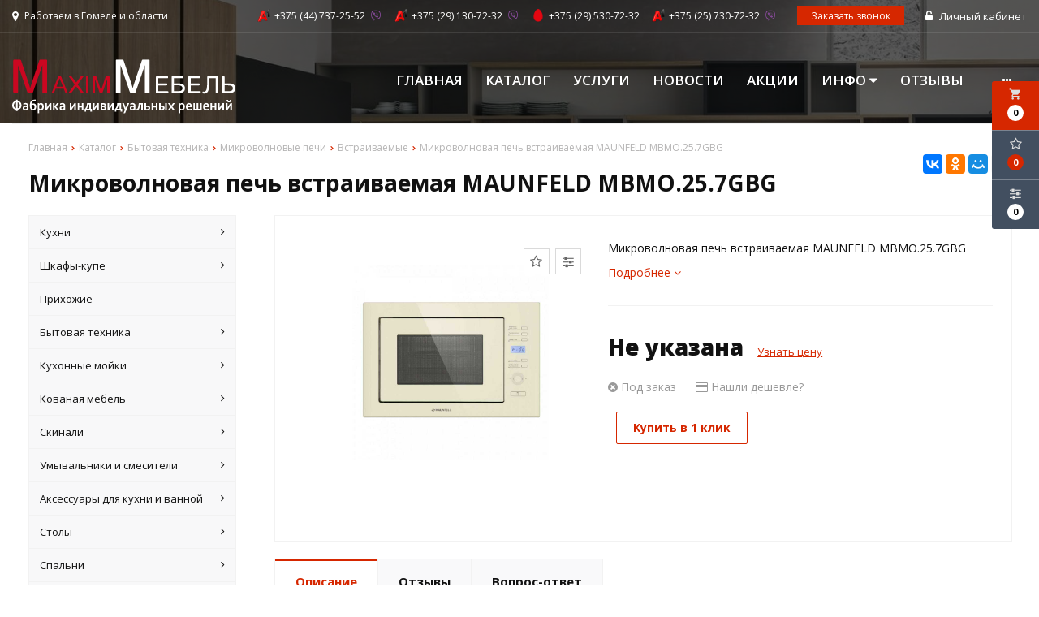

--- FILE ---
content_type: text/html; charset=UTF-8
request_url: https://maximmebel.by/product/mikrovolnovaya-pech-vstraivaemaya-maunfeld-mbmo257gbg
body_size: 24785
content:
<!DOCTYPE html>
<html lang="ru">
<head>
	<title>Микроволновая печь встраиваемая MAUNFELD MBMO.25.7GBG</title>
	<meta charset="UTF-8">
    <meta name="description" content="Микроволновая печь встраиваемая MAUNFELD MBMO.25.7GBG">
<link rel="canonical" href="https://maximmebel.by/product/mikrovolnovaya-pech-vstraivaemaya-maunfeld-mbmo257gbg"/>
<meta name="viewport" content="width=device-width, initial-scale=1.0">
<meta name="robots" content="ALL">
<meta name="cmsmagazine" content="eb14e00d7b4e8dcb2339aa05c082857c"/>
<link rel="image_src" href="https://maximmebel.by/images/products/e4289802a85d691ae18910100caace39.jpg"  /><meta property="og:title" content="Микроволновая печь встраиваемая MAUNFELD MBMO.25.7GBG" /><meta property="og:type" content="website" /><meta property="og:image" content="https://maximmebel.by/images/products/e4289802a85d691ae18910100caace39.jpg" /><meta property="og:url" content="https://maximmebel.by/product/mikrovolnovaya-pech-vstraivaemaya-maunfeld-mbmo257gbg" /><meta property="og:description" content="Микроволновая печь встраиваемая MAUNFELD MBMO.25.7GBG" /><meta property="og:site_name" content="Maxim Мебель - изготовление мебели на заказ в Гомеле и области" /><meta property="og:image:width" content="968"><meta property="og:image:height" content="504"><meta name="yandex-verification" content="099f4f8cc3e1bf8b" />
<meta name="google-site-verification" content="hZKNqD-Rq3eh6-GPYld2Frd1v3gDuk_zNmZ1h_RXUCI" />
<meta name="mailru-domain" content="GqmvqHDGbFgpvA4N" /><!--[if lt IE 9]>
<script>
  var e = ( "article,aside,content,figcaption,figure,footer,header,hgroup,nav,section,time" ).split( ',' );
  for ( var i = 0; i < e.length; i++ ) {
    document.createElement( e[ i ] );
  }
</script>
<![endif]-->
<!--[if lt IE 9]>
<script src="https://html5shiv.googlecode.com/svn/trunk/html5.js"></script>
<![endif]-->
<link href="https://fonts.googleapis.com/icon?family=Material+Icons" rel="stylesheet">
<link
  href="https://fonts.googleapis.com/css?family=Open+Sans:300italic,400italic,600italic,700italic,800italic,400,300,500,600,700,800&subset=latin,cyrillic-ext"  type="text/css" rel="stylesheet" />

<link rel="stylesheet" href="/media/css/style.css" media="all">

<link rel="stylesheet" href="/media/css/content.css?v=v696bff2c96722" media="all">
<link rel="stylesheet" href="/media/css/font-awesome.min.css?v=v696bff2c96722">
<link rel="stylesheet" href="/media/css/jquery.bxslider.css?v=v696bff2c96722">
<link rel="stylesheet" type="text/css" href="/media/js/highslide.css?v=v696bff2c96722" />
<link rel="stylesheet" type="text/css" href="/media/js/jquery.fancybox.min.css?v=v696bff2c96722">
<script>
    const $lang = {
    operationError:'Ошибка при выполнении операции',
    cupon:'Купон',
    activated:'активирован',
    notFound:'не найден',
    toCompare:'В сравнение',
    inCompare:'В сравнении',
    toFavorites:'В избранное',
    inFavorites:'В избранных',
    minTotalOrder:'Минимальная сумма заказа',
    addProductToMinOrder:'Пожалуйста добавьте еще товаров в корзину',
    quickOrder:'Быстрый заказ',
    makeOrder:'Оформить заказ',
    goToCart:'Перейти в корзину',
    goToCartDesc:'Полноценное оформление заказа',
    quickOrderDesc:'Оформление заказа с минимальными данными',
    inBasket:'В корзине',
    toBasket:'В корзину',
    needFill:'Необходимо заполнить поле',
    needConfirm:'Необходимо согласиться с обработкой персональных данных',
    totalOrder:'Общая сумма заказа:',
    rub:'руб.',
    deliveryPrice:'Сумма доставки:',
    paymentPrice:'Комиссия системы оплаты:',
    total:'Итого:',
    addComplectToCart:'Добавить набор в корзину',
    addNaborToCart:'Добавить набор в корзину',
    buyNaborOneClick:'Купить набор в 1 клик',
    youAdded:'Вы добавили:',
    orderPhone:'Заказан звонок',
    generalQuestion:'Общий вопрос по сайту',
    getConsultation:'Получить консультацию',
    fillFields:'Заполните необходимые поля!',
    fillCorrectPhone:'Введите корректный номер телефона!',
    needAgree:'Вы должны согласиться с обработкой персональных данных!',
    thanksForOrder:'Спасибо за заявку! Мы свяжемся с Вами в ближайшее время',
    sendError:'Извините, при отправке заявки произошла ошибка. Повторите попытку позже',
    inNabor:'В наборе:',
    inComplect:'Комплект:',
    fillEmail:'Введите Е-майл!',
    subscribeSuccess:'Подписка оформлена!',
    emailUsed:'Этот email уже подписан на рассылку',
    fillCorrectEmail:'Введите корректный email адрес!',
    fillName:'Введите имя!',
    toUser:'Личный кабинет',
    showProductCntFilter1:'Показать',
    showProductCntFilter2:'товаров',
};
</script>
<script src="/media/js/jquery-1.6.3.min.js?v=v696bff2c96722"></script>
<script src="/media/js/jquery-1.8.2.min.js?v=v696bff2c96722"></script>
<script src="/media/js/nav-1.js?v=v696bff2c96722"></script>

<script src="/media/js/jquery.bxslider.js?v=v696bff2c96722"></script>
<script src="/media/js/jquery.maskedinput.js?v=v696bff2c96722"></script>
<script src="/media/js/images.js?v=v696bff2c96722"></script>
<script src="/media/js/cart.js?v=v696bff2c96722"></script>
<script src="/media/js/mobile.js?v=v696bff2c96722"></script>
<script>
    var phoneLength = 19;
        $( document ).ready( function () {
        var slider = $( '.slider' ).bxSlider( {
            slideWidth: 1920,
            auto: true,
            pause: 5000,
            slideMargin: 0,

            onSlideBefore:function () {
                var e = slider.getCurrentSlide();

                var item = $('.slide:eq('+e+')').next('.slide');

                if (item.hasClass('slide-text-dark'))
                    $('.head-block').addClass('header-light');
                else
                    $('.head-block').removeClass('header-light');
            },
        } );
    } );
    </script>
<script>
    $(document).on("focus", ".phone-masked", function() {
        $(this).unmask();
        $(this).mask("+375 (99) 999-99-99");
    });
    $('.search-form').on('submit', function (e) {
        if ($('.search-form input[name="q"]').val() === '') {
            alert($lang.emptySearchField);
            e.preventDefault();
        }
    });
</script>
<script src="/media/js/highslide-full.js?v=v696bff2c96722"></script>
<script>
  hs.graphicsDir = '/media/js/graphics/';
  hs.align = 'center';
  hs.transitions = [
    'expand',
    'crossfade'
  ];
  hs.outlineType = 'rounded-white';
  hs.fadeInOut = true;
  hs.dimmingOpacity = 0.75;
  hs.useBox = true;
  hs.width = 640;
  hs.height = 480;
  hs.addSlideshow( {
    interval: 5000,
    repeat: false,
    useControls: true,
    fixedControls: 'fit',
    overlayOptions: {
      opacity: 1,
      position: 'bottom center',
      hideOnMouseOut: true
    }
  } );
</script>
<script>
    let l_h_w = 50;
</script>
<meta name="cmsmagazine" content="eb14e00d7b4e8dcb2339aa05c082857c"/>

    <!-- Google tag (gtag.js) -->
    <script async src="https://www.googletagmanager.com/gtag/js?id=G-VHE97K1PPR"></script>
    <script> window.dataLayer = window.dataLayer || []; function gtag(){dataLayer.push(arguments);} gtag('js', new Date()); gtag('config', 'G-VHE97K1PPR'); </script>

    <!-- Google tag (gtag.js) -->
    <script async src="https://www.googletagmanager.com/gtag/js?id=AW-16803928219"></script>
    <script> window.dataLayer = window.dataLayer || []; function gtag(){dataLayer.push(arguments);} gtag('js', new Date()); gtag('config', 'AW-16803928219'); </script>
</head>
<body>

<header class="head-block
head-5 header-light 
slide-dark__bg"
style="background: url(/images/slides/25_bg.jpg)"
        >
<div class="big-search-form modal">
    <div class="container">
        <form class="search-form" action="/search" method="GET">
            <input type="text" name="q" placeholder="Поиск по сайту" value="">
            <input type="submit" class="material-icons" value="search">
        </form>
        <a class="close-modal"><i class="fa fa-times"></i></a>
    </div>
</div>
<div class="outer-block block-header">
    <div class="container">
        <div class="sub-head">
        <div class="social-header">
            <a href="https://vk.com/maximmebelby" target="_blank"><i class="fa fa-vk" aria-hidden="true"></i></a>                <a href="https://ok.ru/maximmebel" target="_blank"><i class="fa fa-odnoklassniki-square" aria-hidden="true"></i></a>                                                <a href="https://www.instagram.com/maximmebel.by/" target="_blank"><i class="fa fa-instagram" aria-hidden="true"></i></a>                <a href="https://www.youtube.com/channel/UCLvNKWhClrwvX6YGG4WXr6Q/featured  " target="_blank"><i class="fa fa-youtube-square" aria-hidden="true"></i></a>                        </div>
                <div class="adress">
            <i class="fa fa-map-marker" aria-hidden="true"></i>
            Работаем в Гомеле и области        </div>
                        <div class="user-header">
                            <a href="/user"><i class="fa fa-unlock-alt" aria-hidden="true"></i> Личный кабинет</a>
                    </div>
        <a class="phone-order">Заказать звонок</a>
                        <div class="phones phones-1">
            <a href="tel:+375447372552">
                <i class="eus-icons icon_velcom"></i>                <span>+375 (44) 737-25-52</span>
                                <i class="eus-icons icon_viber"></i>
            </a>
                                                                                                                <a href="tel:+375291307232">
                        <i class="eus-icons icon_velcom"></i>                        <span>+375 (29) 130-72-32</span>
                                                <i class="eus-icons icon_viber"></i>                    </a>
                                                                                        <a href="tel:+375295307232">
                        <i class="eus-icons icon_mts"></i>                        <span>+375 (29) 530-72-32</span>
                                                                    </a>
                                                                                        <a href="tel:+375257307232">
                        <i class="eus-icons icon_velcom"></i>                        <span>+375 (25) 730-72-32</span>
                                                <i class="eus-icons icon_viber"></i>                    </a>
                                            </div>
                </div>
    </div>
</div>


<script>
    $(document).ready(function(){
        $(document).on('click', '.search-order', function(){
            if ($(window)) to_top = 0;
            var top = $(window).scrollTop()+to_top;
            $('.big-search-form').css('top',top+'px');
            $('.bg').fadeTo(400,1);
            $('.big-search-form').slideToggle(400);
        });
    });
</script><div class="outer-block nav-block">
        <div class="container">
        <div class="main-bg nav">
            <a class="button_mobile"><i class="fa fa-bars"></i></a>
            <a href="/" class="logo "
                           >
                                <?xml version="1.0" encoding="UTF-8" standalone="no"?>
<svg
   xmlns:dc="http://purl.org/dc/elements/1.1/"
   xmlns:cc="http://creativecommons.org/ns#"
   xmlns:rdf="http://www.w3.org/1999/02/22-rdf-syntax-ns#"
   xmlns:svg="http://www.w3.org/2000/svg"
   xmlns="http://www.w3.org/2000/svg"
   viewBox="0 0 427.80267 103.81733"
   height="103.81733"
   width="427.80267"
   xml:space="preserve"
   id="svg1483"
   version="1.1"><metadata
     id="metadata1489"><rdf:RDF><cc:Work
         rdf:about=""><dc:format>image/svg+xml</dc:format><dc:type
           rdf:resource="http://purl.org/dc/dcmitype/StillImage" /><dc:title></dc:title></cc:Work></rdf:RDF></metadata><defs
     id="defs1487"><clipPath
       id="clipPath1499"
       clipPathUnits="userSpaceOnUse"><path
         id="path1497"
         d="M 0,77.863 H 320.852 V 0 H 0 Z" /></clipPath></defs><g
     transform="matrix(1.3333333,0,0,-1.3333333,0,103.81733)"
     id="g1491"><g
       id="g1493"><g
         clip-path="url(#clipPath1499)"
         id="g1495"><g
           transform="translate(3.352,29.308)"
           id="g1501"><path
             id="path1503"
             style="fill:#cb0721;fill-opacity:1;fill-rule:evenodd;stroke:none"
             d="m 0,0 c -1.184,0 -1.777,0.622 -1.777,1.864 l 0.004,44.828 c 0,1.242 0.589,1.863 1.773,1.863 h 7.566 c 0.903,0 1.575,-0.68 2.028,-2.035 l 10.16,-30.371 c 1.039,-3.113 1.656,-4.992 1.844,-5.637 0.191,-0.644 0.461,-1.82 0.816,-3.539 h 0.215 c 0.355,1.719 0.629,2.899 0.816,3.539 0.192,0.645 0.805,2.524 1.848,5.637 l 10.16,30.375 c 0.449,1.351 1.125,2.031 2.027,2.031 h 7.567 c 1.183,0 1.773,-0.621 1.773,-1.863 V 1.864 C 46.82,0.622 46.23,0 45.047,0 h -3.27 C 40.594,0 40,0.622 40,1.864 v 35.515 c 0,0.903 0.023,1.805 0.07,2.711 H 39.93 L 26.82,2.067 C 26.348,0.688 25.566,0 24.477,0 H 20.57 C 19.48,0 18.699,0.688 18.223,2.067 L 5.117,40.09 H 4.973 c 0.05,-0.906 0.07,-1.808 0.07,-2.711 V 1.864 C 5.043,0.622 4.453,0 3.27,0 Z" /></g><g
           transform="translate(57.4028,29.308)"
           id="g1505"><path
             id="path1507"
             style="fill:#cb0721;fill-opacity:1;fill-rule:evenodd;stroke:none"
             d="m 0,0 c -0.543,0 -0.668,0.372 -0.371,1.118 l 8.843,22.125 c 0.274,0.687 0.665,1.035 1.172,1.035 h 2.489 c 0.507,0 0.898,-0.348 1.171,-1.035 L 22.152,1.118 C 22.445,0.372 22.324,0 21.777,0 H 20.176 C 19.621,0 19.23,0.278 19.008,0.829 L 16.773,6.434 H 5.004 L 2.773,0.829 C 2.547,0.278 2.156,0 1.601,0 Z m 6.113,9.208 h 9.551 l -2.707,6.773 c -0.313,0.633 -0.625,1.332 -0.934,2.098 -0.308,0.769 -0.672,1.859 -1.09,3.269 H 10.844 C 10.422,19.938 10.058,18.848 9.75,18.079 9.441,17.313 9.133,16.614 8.816,15.981 Z" /></g><g
           transform="translate(81.7348,29.308)"
           id="g1509"><path
             id="path1511"
             style="fill:#cb0721;fill-opacity:1;fill-rule:evenodd;stroke:none"
             d="M 0,0 C -0.77,0 -0.875,0.372 -0.32,1.118 L 8.203,12.536 0.285,23.161 c -0.555,0.742 -0.449,1.113 0.32,1.113 h 2.188 c 0.519,0 0.933,-0.207 1.242,-0.621 l 6.234,-8.348 6.235,8.348 c 0.308,0.414 0.722,0.621 1.242,0.621 h 2.184 c 0.769,0 0.878,-0.371 0.32,-1.113 L 12.332,12.536 20.855,1.118 C 21.41,0.372 21.305,0 20.535,0 H 18.332 C 17.812,0 17.398,0.208 17.09,0.625 L 10.269,9.766 3.449,0.625 C 3.14,0.208 2.726,0 2.203,0 Z" /></g><g
           transform="translate(107.0708,29.308)"
           id="g1513"><path
             id="path1515"
             style="fill:#cb0721;fill-opacity:1;fill-rule:evenodd;stroke:none"
             d="m 0,0 c -0.59,0 -0.887,0.309 -0.887,0.93 v 22.414 c 0,0.621 0.297,0.934 0.887,0.934 h 1.633 c 0.593,0 0.89,-0.313 0.89,-0.934 V 0.93 C 2.523,0.309 2.226,0 1.633,0 Z" /></g><g
           transform="translate(116.52,29.308)"
           id="g1517"><path
             id="path1519"
             style="fill:#cb0721;fill-opacity:1;fill-rule:evenodd;stroke:none"
             d="m 0,0 c -0.59,0 -0.887,0.309 -0.887,0.93 v 22.414 c 0,0.621 0.297,0.934 0.887,0.934 h 3.785 c 0.449,0 0.785,-0.34 1.012,-1.016 L 9.875,8.075 c 0.523,-1.559 0.832,-2.496 0.926,-2.817 0.094,-0.324 0.23,-0.914 0.41,-1.769 h 0.105 c 0.18,0.855 0.313,1.445 0.411,1.769 0.093,0.321 0.402,1.262 0.921,2.817 l 5.082,15.187 c 0.223,0.676 0.563,1.016 1.012,1.016 h 3.781 c 0.594,0 0.891,-0.313 0.891,-0.934 V 0.93 C 23.414,0.309 23.117,0 22.523,0 h -1.632 c -0.59,0 -0.887,0.309 -0.887,0.93 v 17.762 c 0,0.449 0.012,0.902 0.035,1.351 h -0.07 L 13.414,1.032 C 13.176,0.344 12.785,0 12.242,0 H 10.289 C 9.742,0 9.352,0.344 9.113,1.032 L 2.562,20.043 H 2.488 C 2.516,19.594 2.523,19.141 2.523,18.692 V 0.93 C 2.523,0.309 2.23,0 1.637,0 Z" /></g><g
           transform="translate(2.4218,11.851)"
           id="g1521"><path
             id="path1523"
             style="fill:#70706b;fill-opacity:1;fill-rule:evenodd;stroke:none"
             d="M 0,0 C 0,-0.64 0.075,-1.203 0.227,-1.699 0.375,-2.191 0.586,-2.613 0.86,-2.964 1.125,-3.316 1.45,-3.597 1.828,-3.804 2.211,-4.019 2.629,-4.16 3.09,-4.238 V 4.227 C 2.629,4.153 2.211,4.008 1.828,3.793 1.45,3.582 1.125,3.301 0.86,2.95 0.586,2.598 0.375,2.18 0.227,1.692 0.075,1.204 0,0.637 0,0 M 5.434,8.067 V 6.211 C 6.325,6.106 7.118,5.879 7.805,5.536 8.496,5.184 9.071,4.743 9.535,4.2 c 0.469,-0.547 0.821,-1.18 1.067,-1.891 0.242,-0.715 0.363,-1.488 0.363,-2.32 0,-0.84 -0.113,-1.617 -0.351,-2.332 C 10.383,-3.054 10.035,-3.683 9.567,-4.226 9.102,-4.765 8.524,-5.21 7.836,-5.558 7.145,-5.902 6.344,-6.125 5.434,-6.222 V -8.078 H 3.09 v 1.856 c -0.906,0.097 -1.703,0.32 -2.39,0.664 -0.688,0.348 -1.262,0.793 -1.731,1.332 -0.461,0.543 -0.809,1.172 -1.043,1.883 -0.23,0.715 -0.348,1.492 -0.348,2.332 0,0.832 0.122,1.605 0.364,2.32 C -1.816,3.02 -1.461,3.653 -1,4.2 -0.535,4.743 0.043,5.184 0.727,5.536 1.414,5.879 2.203,6.106 3.09,6.211 V 8.067 Z M 8.547,0 c 0,0.637 -0.078,1.204 -0.23,1.692 C 8.164,2.18 7.953,2.598 7.684,2.95 7.41,3.301 7.086,3.582 6.703,3.793 6.321,4.008 5.899,4.153 5.434,4.227 v -8.465 c 0.465,0.078 0.887,0.219 1.269,0.434 0.383,0.207 0.707,0.488 0.981,0.84 0.269,0.351 0.48,0.773 0.633,1.265 0.152,0.496 0.23,1.059 0.23,1.699 m 10.164,-5.937 h -0.043 c -0.129,-0.148 -0.281,-0.297 -0.461,-0.449 -0.183,-0.153 -0.39,-0.297 -0.621,-0.434 -0.23,-0.133 -0.488,-0.242 -0.773,-0.324 -0.285,-0.082 -0.594,-0.121 -0.922,-0.121 -0.445,0 -0.863,0.074 -1.25,0.222 -0.391,0.149 -0.719,0.364 -1,0.645 -0.277,0.281 -0.492,0.621 -0.652,1.02 -0.161,0.398 -0.239,0.847 -0.239,1.339 0,0.543 0.094,1.024 0.274,1.461 0.187,0.43 0.441,0.793 0.769,1.09 0.332,0.297 0.727,0.524 1.184,0.684 0.457,0.156 0.965,0.234 1.523,0.234 0.407,0 0.778,-0.031 1.121,-0.082 0.34,-0.058 0.641,-0.125 0.899,-0.199 v 0.406 c 0,0.235 -0.035,0.461 -0.11,0.676 -0.074,0.223 -0.195,0.414 -0.359,0.582 -0.164,0.172 -0.379,0.305 -0.644,0.406 -0.262,0.102 -0.586,0.149 -0.969,0.149 -0.461,0 -0.926,-0.051 -1.395,-0.161 -0.461,-0.113 -0.968,-0.277 -1.511,-0.5 v 1.926 c 0.476,0.223 0.972,0.391 1.503,0.508 0.532,0.121 1.083,0.184 1.665,0.191 0.683,0 1.285,-0.089 1.796,-0.273 0.516,-0.18 0.946,-0.43 1.289,-0.746 0.348,-0.316 0.61,-0.688 0.782,-1.117 0.168,-0.43 0.254,-0.899 0.254,-1.406 v -3.801 c 0,-0.668 0.007,-1.242 0.019,-1.723 0.016,-0.473 0.028,-0.902 0.039,-1.277 h -2.07 z M 18.52,-2.71 c -0.219,0.054 -0.469,0.105 -0.754,0.152 -0.281,0.047 -0.57,0.066 -0.859,0.066 -0.559,0 -1.004,-0.121 -1.329,-0.355 -0.328,-0.242 -0.488,-0.61 -0.488,-1.106 0,-0.226 0.035,-0.425 0.113,-0.593 0.071,-0.172 0.172,-0.313 0.297,-0.426 0.125,-0.11 0.274,-0.196 0.438,-0.25 0.172,-0.055 0.347,-0.082 0.535,-0.082 0.23,0 0.453,0.031 0.656,0.097 0.207,0.067 0.399,0.149 0.571,0.25 0.175,0.098 0.328,0.211 0.468,0.336 0.137,0.129 0.258,0.25 0.352,0.368 z m 9.945,8.449 C 27.907,5.676 27.453,5.575 27.11,5.43 26.77,5.29 26.477,5.071 26.239,4.786 25.996,4.497 25.813,4.125 25.676,3.68 25.539,3.231 25.453,2.676 25.414,2.016 h 0.039 c 0.348,0.203 0.75,0.371 1.196,0.508 0.449,0.141 0.91,0.211 1.371,0.211 0.617,0 1.176,-0.098 1.687,-0.293 0.512,-0.195 0.95,-0.485 1.317,-0.867 0.363,-0.387 0.644,-0.871 0.851,-1.453 0.2,-0.582 0.305,-1.262 0.305,-2.04 0,-0.812 -0.105,-1.546 -0.312,-2.199 -0.204,-0.66 -0.508,-1.222 -0.907,-1.691 -0.394,-0.465 -0.883,-0.828 -1.465,-1.078 -0.578,-0.254 -1.238,-0.379 -1.98,-0.379 -0.719,0 -1.356,0.148 -1.914,0.445 -0.563,0.301 -1.035,0.742 -1.422,1.332 -0.387,0.59 -0.68,1.328 -0.883,2.203 -0.203,0.879 -0.301,1.891 -0.301,3.047 0,1.168 0.098,2.235 0.297,3.195 0.196,0.969 0.516,1.801 0.961,2.516 0.446,0.711 1.02,1.285 1.727,1.723 0.707,0.437 1.605,0.711 2.687,0.824 l 2.789,0.281 V 6.055 Z m -3.09,-5.75 c -0.011,-0.254 -0.019,-0.465 -0.019,-0.621 0,-0.805 0.058,-1.496 0.176,-2.075 0.117,-0.582 0.273,-1.054 0.48,-1.433 0.199,-0.371 0.441,-0.649 0.723,-0.832 0.281,-0.18 0.586,-0.27 0.914,-0.27 0.664,0 1.191,0.285 1.574,0.848 0.383,0.566 0.574,1.355 0.574,2.367 0,0.527 -0.062,0.973 -0.183,1.34 -0.121,0.359 -0.286,0.644 -0.489,0.852 -0.203,0.203 -0.433,0.347 -0.695,0.433 -0.262,0.09 -0.527,0.133 -0.801,0.133 -0.426,0 -0.84,-0.078 -1.238,-0.231 C 25.993,0.348 25.653,0.18 25.375,-0.011 M 38.59,1.348 C 38.192,1.34 37.809,1.235 37.446,1.032 37.086,0.829 36.766,0.551 36.489,0.207 v -4.496 c 0.097,-0.121 0.211,-0.238 0.351,-0.355 0.133,-0.121 0.281,-0.227 0.453,-0.328 0.168,-0.094 0.352,-0.176 0.559,-0.238 0.199,-0.063 0.41,-0.094 0.633,-0.094 0.355,0 0.672,0.082 0.949,0.242 0.277,0.164 0.508,0.394 0.695,0.695 0.18,0.297 0.324,0.653 0.418,1.067 0.098,0.41 0.145,0.875 0.145,1.379 0,0.539 -0.047,1.015 -0.149,1.425 -0.101,0.411 -0.242,0.75 -0.425,1.024 C 39.934,0.797 39.711,1 39.453,1.137 39.196,1.278 38.907,1.348 38.59,1.348 m 0.305,-8.613 c -0.504,0 -0.961,0.097 -1.375,0.293 -0.41,0.199 -0.75,0.445 -1.02,0.734 h -0.043 c 0.008,-0.137 0.016,-0.332 0.024,-0.59 0.004,-0.25 0.008,-0.527 0.008,-0.828 v -4.195 H 34.188 V 3.075 h 2.015 l 0.102,-1.129 h 0.035 c 0.289,0.402 0.653,0.734 1.098,0.996 0.445,0.258 0.965,0.39 1.555,0.39 0.507,0 1.011,-0.105 1.503,-0.308 0.497,-0.203 0.934,-0.516 1.317,-0.942 0.383,-0.425 0.683,-0.957 0.918,-1.605 0.226,-0.645 0.344,-1.41 0.344,-2.301 0,-0.937 -0.125,-1.746 -0.368,-2.429 C 42.457,-4.937 42.133,-5.5 41.735,-5.949 41.336,-6.398 40.887,-6.73 40.403,-6.945 39.914,-7.16 39.41,-7.265 38.895,-7.265 M 53.778,3.075 V -7.011 h -2.301 v 2.926 c 0,1.324 0.031,2.523 0.086,3.589 h -0.035 c -0.395,-0.73 -0.996,-1.683 -1.805,-2.871 l -2.52,-3.644 H 45.094 V 3.075 h 2.297 V 0.149 c 0,-1.442 -0.027,-2.641 -0.086,-3.59 h 0.039 c 0.375,0.695 0.973,1.652 1.805,2.871 l 2.519,3.645 z m 2.507,0 h 2.301 v -4.383 h 0.051 l 3.234,4.383 h 2.75 l -3.836,-4.977 4.04,-5.109 h -2.77 l -3.43,4.402 h -0.039 v -4.402 h -2.301 z m 15.43,-9.012 h -0.039 c -0.129,-0.148 -0.281,-0.297 -0.461,-0.449 -0.183,-0.153 -0.39,-0.297 -0.621,-0.434 -0.234,-0.133 -0.492,-0.242 -0.773,-0.324 -0.286,-0.082 -0.594,-0.121 -0.922,-0.121 -0.449,0 -0.864,0.074 -1.25,0.222 -0.391,0.149 -0.723,0.364 -1,0.645 -0.278,0.281 -0.496,0.621 -0.653,1.02 -0.16,0.398 -0.238,0.847 -0.238,1.339 0,0.543 0.09,1.024 0.274,1.461 0.183,0.43 0.441,0.793 0.769,1.09 0.332,0.297 0.723,0.524 1.184,0.684 0.457,0.156 0.965,0.234 1.519,0.234 0.406,0 0.781,-0.031 1.125,-0.082 0.34,-0.058 0.641,-0.125 0.899,-0.199 v 0.406 c 0,0.235 -0.035,0.461 -0.114,0.676 -0.07,0.223 -0.191,0.414 -0.355,0.582 -0.164,0.172 -0.379,0.305 -0.645,0.406 -0.265,0.102 -0.589,0.149 -0.968,0.149 -0.461,0 -0.93,-0.051 -1.395,-0.161 -0.465,-0.113 -0.969,-0.277 -1.512,-0.5 v 1.926 c 0.473,0.223 0.973,0.391 1.5,0.508 0.536,0.121 1.086,0.184 1.668,0.191 0.684,0 1.286,-0.089 1.797,-0.273 0.512,-0.18 0.946,-0.43 1.289,-0.746 0.348,-0.316 0.61,-0.688 0.782,-1.117 0.168,-0.43 0.253,-0.899 0.253,-1.406 v -3.801 c 0,-0.668 0.008,-1.242 0.02,-1.723 0.012,-0.473 0.027,-0.902 0.039,-1.277 h -2.07 z m -0.187,3.227 c -0.219,0.054 -0.469,0.105 -0.754,0.152 -0.285,0.047 -0.571,0.066 -0.86,0.066 -0.562,0 -1.004,-0.121 -1.328,-0.355 -0.328,-0.242 -0.488,-0.61 -0.488,-1.106 0,-0.226 0.035,-0.425 0.113,-0.593 0.071,-0.172 0.168,-0.313 0.297,-0.426 0.125,-0.11 0.274,-0.196 0.438,-0.25 0.168,-0.055 0.347,-0.082 0.531,-0.082 0.234,0 0.453,0.031 0.66,0.097 0.203,0.067 0.395,0.149 0.566,0.25 0.176,0.098 0.332,0.211 0.473,0.336 0.137,0.129 0.258,0.25 0.352,0.368 z M 89.153,3.075 V -7.011 h -2.301 v 2.926 c 0,1.324 0.027,2.523 0.086,3.589 h -0.039 c -0.395,-0.73 -0.992,-1.683 -1.801,-2.871 l -2.52,-3.644 H 80.465 V 3.075 h 2.301 V 0.149 c 0,-1.442 -0.031,-2.641 -0.086,-3.59 h 0.035 c 0.379,0.695 0.977,1.652 1.805,2.871 l 2.519,3.645 z M 97.75,-7.011 v 4.16 h -3.785 v -4.16 H 91.668 V 3.075 h 2.297 v -3.836 h 3.785 v 3.836 h 2.297 V -7.011 Z m 12.934,10.086 v -7.996 h 1.43 v -4.258 h -2.223 v 2.168 h -6.027 v -2.172 h -2.223 v 4.262 h 0.66 c 0.406,0.464 0.774,0.953 1.109,1.464 0.333,0.508 0.618,1.079 0.856,1.711 0.238,0.629 0.43,1.34 0.574,2.121 0.141,0.79 0.231,1.688 0.27,2.7 z M 107,1.028 c -0.07,-0.692 -0.168,-1.321 -0.289,-1.875 -0.125,-0.555 -0.273,-1.063 -0.453,-1.528 -0.176,-0.46 -0.379,-0.894 -0.609,-1.304 -0.231,-0.403 -0.485,-0.805 -0.762,-1.199 v -0.043 h 3.5 v 5.949 z m 15.25,2.047 V -7.011 h -2.3 v 2.926 c 0,1.324 0.031,2.523 0.085,3.589 H 120 c -0.398,-0.73 -0.996,-1.683 -1.804,-2.871 l -2.52,-3.644 h -2.113 V 3.075 h 2.301 V 0.149 c 0,-1.442 -0.028,-2.641 -0.086,-3.59 h 0.039 c 0.375,0.695 0.972,1.652 1.804,2.871 l 2.516,3.645 z M 132.493,0.43 c 0,-0.496 -0.121,-0.933 -0.368,-1.308 -0.246,-0.375 -0.589,-0.657 -1.035,-0.844 v -0.039 c 0.555,-0.16 0.973,-0.422 1.258,-0.789 0.281,-0.364 0.422,-0.817 0.422,-1.36 0,-0.652 -0.18,-1.226 -0.543,-1.722 -0.359,-0.493 -0.898,-0.864 -1.609,-1.11 -0.27,-0.09 -0.575,-0.156 -0.922,-0.203 -0.344,-0.047 -0.766,-0.066 -1.254,-0.066 h -3.684 V 3.075 h 4.145 c 0.347,0 0.664,-0.016 0.945,-0.055 0.281,-0.039 0.535,-0.098 0.762,-0.172 0.613,-0.203 1.086,-0.516 1.406,-0.937 0.32,-0.426 0.477,-0.914 0.477,-1.481 m -3.821,-5.543 c 0.246,0 0.453,0.012 0.621,0.035 0.168,0.024 0.309,0.063 0.418,0.11 0.235,0.101 0.407,0.238 0.516,0.418 0.109,0.175 0.164,0.386 0.164,0.632 0,0.215 -0.051,0.407 -0.152,0.575 -0.098,0.168 -0.242,0.293 -0.43,0.386 -0.105,0.051 -0.223,0.086 -0.348,0.11 -0.128,0.027 -0.293,0.035 -0.488,0.035 h -1.953 v -2.301 z m 0.094,4.199 c 0.383,0 0.668,0.059 0.852,0.168 0.168,0.098 0.293,0.227 0.375,0.387 0.082,0.16 0.121,0.34 0.121,0.535 0,0.391 -0.156,0.672 -0.465,0.844 -0.184,0.105 -0.473,0.156 -0.875,0.156 h -1.754 v -2.09 z m 14.699,3.989 V -7.011 h -2.297 v 2.926 c 0,1.324 0.028,2.523 0.086,3.589 h -0.039 c -0.394,-0.73 -0.992,-1.683 -1.804,-2.871 l -2.52,-3.644 h -2.109 V 3.075 h 2.301 V 0.149 c 0,-1.442 -0.032,-2.641 -0.086,-3.59 h 0.035 c 0.379,0.695 0.976,1.652 1.804,2.871 l 2.52,3.645 z m 10.641,0 v -7.996 h 1.43 v -4.211 h -2.223 v 2.121 h -6.027 V -9.16 h -2.223 v 4.239 h 0.656 c 0.41,0.464 0.778,0.953 1.114,1.464 0.332,0.508 0.617,1.079 0.855,1.711 0.238,0.629 0.43,1.34 0.57,2.121 0.145,0.79 0.235,1.688 0.274,2.7 z m -3.684,-2.047 c -0.07,-0.692 -0.168,-1.321 -0.293,-1.875 -0.121,-0.555 -0.269,-1.063 -0.449,-1.528 -0.176,-0.46 -0.379,-0.894 -0.609,-1.304 -0.231,-0.403 -0.485,-0.805 -0.762,-1.199 v -0.043 h 3.496 v 5.949 z m 5.313,2.047 h 2.461 l 1.406,-3.653 c 0.527,-1.39 0.902,-2.418 1.121,-3.082 h 0.039 c 0.164,0.52 0.504,1.485 1.028,2.895 l 1.453,3.84 h 2.488 l -6.043,-14.926 h -2.266 l 2.153,5.402 z m 16.887,-9.012 h -0.043 c -0.129,-0.148 -0.282,-0.297 -0.461,-0.449 -0.184,-0.153 -0.391,-0.297 -0.621,-0.434 -0.231,-0.133 -0.489,-0.242 -0.774,-0.324 -0.285,-0.082 -0.594,-0.121 -0.922,-0.121 -0.445,0 -0.863,0.074 -1.25,0.222 -0.39,0.149 -0.722,0.364 -1,0.645 -0.277,0.281 -0.496,0.621 -0.652,1.02 -0.16,0.398 -0.238,0.847 -0.238,1.339 0,0.543 0.093,1.024 0.273,1.461 0.188,0.43 0.445,0.793 0.77,1.09 0.332,0.297 0.726,0.524 1.183,0.684 0.457,0.156 0.965,0.234 1.524,0.234 0.402,0 0.777,-0.031 1.121,-0.082 0.34,-0.058 0.64,-0.125 0.898,-0.199 v 0.406 c 0,0.235 -0.035,0.461 -0.109,0.676 -0.074,0.223 -0.192,0.414 -0.36,0.582 -0.164,0.172 -0.378,0.305 -0.644,0.406 -0.266,0.102 -0.59,0.149 -0.969,0.149 -0.461,0 -0.93,-0.051 -1.394,-0.161 -0.461,-0.113 -0.969,-0.277 -1.508,-0.5 v 1.926 c 0.472,0.223 0.969,0.391 1.5,0.508 0.531,0.121 1.082,0.184 1.664,0.191 0.683,0 1.285,-0.089 1.797,-0.273 0.515,-0.18 0.945,-0.43 1.289,-0.746 0.347,-0.316 0.609,-0.688 0.781,-1.117 0.168,-0.43 0.254,-0.899 0.254,-1.406 v -3.801 c 0,-0.668 0.008,-1.242 0.019,-1.723 0.016,-0.473 0.028,-0.902 0.04,-1.277 h -2.071 z m -0.192,3.227 c -0.215,0.054 -0.469,0.105 -0.754,0.152 -0.281,0.047 -0.57,0.066 -0.859,0.066 -0.559,0 -1.004,-0.121 -1.328,-0.355 -0.328,-0.242 -0.489,-0.61 -0.489,-1.106 0,-0.226 0.036,-0.425 0.114,-0.593 0.07,-0.172 0.172,-0.313 0.297,-0.426 0.125,-0.11 0.273,-0.196 0.437,-0.25 0.172,-0.055 0.348,-0.082 0.535,-0.082 0.231,0 0.453,0.031 0.657,0.097 0.207,0.067 0.398,0.149 0.57,0.25 0.172,0.098 0.328,0.211 0.469,0.336 0.136,0.129 0.257,0.25 0.351,0.368 z m 12.906,5.785 V -7.011 h -2.3 v 8.039 h -1.657 c -0.168,-1.313 -0.355,-2.426 -0.562,-3.344 -0.203,-0.918 -0.426,-1.684 -0.664,-2.293 -0.235,-0.609 -0.485,-1.09 -0.742,-1.441 -0.258,-0.344 -0.52,-0.598 -0.782,-0.762 -0.265,-0.164 -0.531,-0.27 -0.8,-0.316 -0.266,-0.051 -0.547,-0.075 -0.836,-0.075 -0.118,0 -0.239,0.004 -0.368,0.016 -0.132,0.008 -0.261,0.031 -0.39,0.059 v 2.195 c 0.195,-0.035 0.367,-0.051 0.515,-0.051 0.235,0 0.426,0.027 0.59,0.086 0.16,0.059 0.317,0.176 0.465,0.352 0.149,0.171 0.293,0.433 0.442,0.785 0.144,0.351 0.289,0.824 0.433,1.418 0.149,0.597 0.293,1.34 0.438,2.226 0.144,0.887 0.293,1.949 0.449,3.192 z m 4.793,0 v -3.602 c 0.477,0.055 0.961,0.082 1.446,0.082 0.75,0 1.394,-0.086 1.949,-0.265 0.555,-0.176 1.008,-0.418 1.355,-0.723 0.348,-0.305 0.606,-0.664 0.774,-1.067 0.164,-0.406 0.246,-0.843 0.246,-1.308 0,-0.586 -0.121,-1.09 -0.363,-1.527 -0.246,-0.434 -0.582,-0.793 -1.016,-1.083 -0.437,-0.289 -0.949,-0.5 -1.539,-0.64 -0.594,-0.137 -1.242,-0.207 -1.938,-0.207 -1.191,0 -2.265,0.129 -3.214,0.394 v 9.946 z m 1.039,-8.317 c 0.719,0 1.29,0.114 1.711,0.344 0.43,0.227 0.641,0.582 0.641,1.059 0,0.199 -0.039,0.382 -0.125,0.55 -0.078,0.164 -0.207,0.309 -0.383,0.43 -0.176,0.125 -0.398,0.215 -0.679,0.285 -0.278,0.071 -0.614,0.106 -1.008,0.106 -0.399,0 -0.793,-0.028 -1.196,-0.082 v -2.625 c 0.317,-0.043 0.664,-0.067 1.039,-0.067 M 204,-7.011 v 4.16 h -3.789 v -4.16 h -2.293 V 3.075 h 2.293 V -0.761 H 204 v 3.836 h 2.293 V -7.011 Z m 7.102,10.086 v -3.602 c 0.461,0.055 0.898,0.082 1.313,0.082 0.738,0 1.375,-0.082 1.918,-0.246 0.539,-0.168 0.98,-0.398 1.328,-0.695 0.347,-0.293 0.601,-0.641 0.765,-1.039 0.168,-0.403 0.25,-0.828 0.25,-1.289 0,-0.594 -0.117,-1.11 -0.359,-1.547 -0.238,-0.442 -0.574,-0.813 -1,-1.11 -0.426,-0.3 -0.934,-0.523 -1.512,-0.672 -0.578,-0.148 -1.207,-0.222 -1.887,-0.222 -0.585,0 -1.14,0.031 -1.648,0.097 -0.512,0.063 -1,0.165 -1.469,0.297 v 9.946 z m 0.941,-8.317 c 0.34,0 0.645,0.028 0.918,0.082 0.278,0.059 0.512,0.145 0.711,0.266 0.196,0.121 0.348,0.269 0.457,0.453 0.11,0.18 0.168,0.395 0.168,0.645 0,0.398 -0.168,0.722 -0.5,0.964 -0.336,0.243 -0.867,0.364 -1.597,0.364 -0.336,0 -0.703,-0.028 -1.098,-0.082 v -2.625 c 0.293,-0.043 0.606,-0.067 0.941,-0.067 m 5.586,8.317 h 2.297 V -7.011 h -2.297 z m 8.704,-6.578 -2.426,-3.508 h -2.633 l 3.707,5.144 -3.484,4.942 h 2.703 l 2.187,-3.332 2.227,3.332 h 2.711 l -3.582,-4.934 3.679,-5.152 h -2.683 z m 14.925,4.851 c -0.402,-0.008 -0.781,-0.113 -1.144,-0.316 -0.36,-0.203 -0.68,-0.481 -0.957,-0.825 v -4.496 c 0.093,-0.121 0.211,-0.238 0.347,-0.355 0.137,-0.121 0.286,-0.227 0.454,-0.328 0.167,-0.094 0.355,-0.176 0.558,-0.238 0.203,-0.063 0.414,-0.094 0.637,-0.094 0.351,0 0.668,0.082 0.945,0.242 0.281,0.164 0.512,0.394 0.695,0.695 0.184,0.297 0.325,0.653 0.422,1.067 0.094,0.41 0.145,0.875 0.145,1.379 0,0.539 -0.051,1.015 -0.149,1.425 -0.101,0.411 -0.246,0.75 -0.425,1.024 -0.188,0.269 -0.407,0.472 -0.664,0.609 -0.262,0.141 -0.547,0.211 -0.864,0.211 m 0.305,-8.613 c -0.508,0 -0.965,0.097 -1.379,0.293 -0.406,0.199 -0.75,0.445 -1.019,0.734 h -0.04 c 0.008,-0.137 0.012,-0.332 0.02,-0.59 0.008,-0.25 0.012,-0.527 0.012,-0.828 v -4.195 h -2.301 V 3.075 h 2.016 l 0.097,-1.129 h 0.039 c 0.285,0.402 0.649,0.734 1.098,0.996 0.445,0.258 0.965,0.39 1.551,0.39 0.508,0 1.011,-0.105 1.508,-0.308 0.496,-0.203 0.933,-0.516 1.316,-0.942 0.379,-0.425 0.684,-0.957 0.914,-1.605 0.23,-0.645 0.344,-1.41 0.344,-2.301 0,-0.937 -0.121,-1.746 -0.367,-2.429 -0.247,-0.684 -0.571,-1.247 -0.973,-1.696 -0.399,-0.449 -0.844,-0.781 -1.332,-0.996 -0.488,-0.215 -0.988,-0.32 -1.504,-0.32 m 11.043,1.98 c 0.449,0 0.914,0.047 1.394,0.145 0.489,0.094 0.977,0.234 1.473,0.41 v -1.957 c -0.293,-0.141 -0.75,-0.27 -1.363,-0.395 -0.613,-0.125 -1.25,-0.183 -1.91,-0.183 -0.664,0 -1.293,0.09 -1.891,0.273 -0.598,0.184 -1.121,0.481 -1.57,0.891 -0.446,0.406 -0.797,0.941 -1.063,1.594 -0.261,0.652 -0.394,1.441 -0.394,2.371 0,0.918 0.121,1.718 0.371,2.406 0.246,0.687 0.574,1.254 0.988,1.707 0.414,0.449 0.887,0.789 1.422,1.016 0.531,0.226 1.082,0.339 1.652,0.339 0.594,0 1.145,-0.097 1.645,-0.292 0.5,-0.192 0.937,-0.497 1.301,-0.915 0.367,-0.414 0.652,-0.949 0.851,-1.601 0.207,-0.656 0.309,-1.43 0.309,-2.324 -0.008,-0.344 -0.016,-0.641 -0.031,-0.883 h -6.153 c 0.031,-0.469 0.129,-0.867 0.289,-1.199 0.164,-0.332 0.371,-0.602 0.637,-0.809 0.258,-0.207 0.562,-0.359 0.91,-0.449 0.352,-0.098 0.727,-0.145 1.133,-0.145 m -0.918,6.696 c -0.289,0 -0.547,-0.055 -0.777,-0.168 -0.223,-0.118 -0.418,-0.274 -0.582,-0.473 -0.168,-0.195 -0.297,-0.43 -0.391,-0.691 -0.102,-0.262 -0.164,-0.543 -0.195,-0.84 h 3.687 c 0,0.297 -0.035,0.578 -0.113,0.84 -0.07,0.261 -0.18,0.496 -0.324,0.691 -0.149,0.199 -0.328,0.355 -0.543,0.473 -0.219,0.113 -0.469,0.168 -0.762,0.168 m 18.234,-8.422 H 257.926 V 3.075 h 2.301 v -7.996 h 2.559 v 7.996 h 2.3 v -7.996 h 2.536 v 7.996 h 2.3 z m 7.348,1.726 c 0.449,0 0.914,0.047 1.398,0.145 0.485,0.094 0.973,0.234 1.469,0.41 v -1.957 c -0.293,-0.141 -0.75,-0.27 -1.363,-0.395 -0.613,-0.125 -1.25,-0.183 -1.91,-0.183 -0.664,0 -1.293,0.09 -1.895,0.273 -0.594,0.184 -1.113,0.481 -1.566,0.891 -0.445,0.406 -0.797,0.941 -1.063,1.594 -0.261,0.652 -0.394,1.441 -0.394,2.371 0,0.918 0.125,1.718 0.371,2.406 0.246,0.687 0.574,1.254 0.988,1.707 0.414,0.449 0.887,0.789 1.422,1.016 0.531,0.226 1.082,0.339 1.652,0.339 0.594,0 1.145,-0.097 1.645,-0.292 0.5,-0.192 0.937,-0.497 1.301,-0.915 0.367,-0.414 0.652,-0.949 0.851,-1.601 0.207,-0.656 0.309,-1.43 0.309,-2.324 -0.008,-0.344 -0.02,-0.641 -0.031,-0.883 h -6.153 c 0.032,-0.469 0.129,-0.867 0.289,-1.199 0.164,-0.332 0.371,-0.602 0.637,-0.809 0.258,-0.207 0.563,-0.359 0.91,-0.449 0.352,-0.098 0.727,-0.145 1.133,-0.145 m -0.918,6.696 c -0.289,0 -0.547,-0.055 -0.777,-0.168 -0.223,-0.118 -0.418,-0.274 -0.586,-0.473 -0.164,-0.195 -0.293,-0.43 -0.387,-0.691 -0.102,-0.262 -0.164,-0.543 -0.195,-0.84 h 3.687 c 0,0.297 -0.035,0.578 -0.113,0.84 -0.07,0.261 -0.18,0.496 -0.324,0.691 -0.149,0.199 -0.328,0.355 -0.543,0.473 -0.219,0.113 -0.469,0.168 -0.762,0.168 m 12.328,-8.422 v 4.16 h -3.785 v -4.16 h -2.297 V 3.075 h 2.297 v -3.836 h 3.785 v 3.836 h 2.293 V -7.011 Z M 302.168,3.075 V -7.011 h -2.3 v 2.926 c 0,1.324 0.031,2.523 0.086,3.589 h -0.036 c -0.394,-0.73 -0.992,-1.683 -1.804,-2.871 l -2.516,-3.644 h -2.113 V 3.075 h 2.301 V 0.149 c 0,-1.442 -0.032,-2.641 -0.086,-3.59 h 0.035 c 0.375,0.695 0.976,1.652 1.805,2.871 l 2.519,3.645 z m 11.196,0 V -7.011 h -2.301 v 2.926 c 0,1.324 0.031,2.523 0.086,3.589 h -0.035 c -0.395,-0.73 -0.996,-1.683 -1.805,-2.871 l -2.519,-3.644 h -2.11 V 3.075 h 2.301 V 0.149 c 0,-1.442 -0.031,-2.641 -0.086,-3.59 h 0.035 c 0.375,0.695 0.973,1.652 1.805,2.871 l 2.519,3.645 z m -4.223,2.965 c 0.379,0 0.692,0.164 0.926,0.488 0.234,0.328 0.371,0.797 0.41,1.41 h 2.141 c -0.02,-0.535 -0.114,-1.027 -0.282,-1.484 -0.168,-0.45 -0.398,-0.844 -0.695,-1.172 -0.301,-0.328 -0.656,-0.586 -1.074,-0.774 -0.422,-0.187 -0.902,-0.281 -1.438,-0.281 -0.527,0 -1,0.094 -1.418,0.281 -0.414,0.188 -0.769,0.446 -1.058,0.774 -0.293,0.328 -0.516,0.722 -0.676,1.172 -0.156,0.457 -0.242,0.949 -0.266,1.484 h 2.122 c 0.05,-0.613 0.187,-1.082 0.41,-1.41 0.218,-0.324 0.519,-0.488 0.898,-0.488 M 271.54,17.168 c -0.461,0.149 -0.649,0.407 -0.567,0.778 l 0.301,1.406 c 0.082,0.406 0.391,0.531 0.926,0.379 0.328,-0.094 0.765,-0.141 1.312,-0.141 1.906,0 3.125,1.469 3.66,4.414 0.532,2.942 0.797,6.836 0.797,11.68 v 5.117 c 0,0.621 0.297,0.934 0.891,0.934 h 13.676 c 0.589,0 0.886,-0.313 0.886,-0.934 V 18.325 c 0,-0.625 -0.297,-0.938 -0.886,-0.938 h -1.637 c -0.59,0 -0.887,0.313 -0.887,0.938 v 20.632 h -9.094 v -4.214 c 0,-7.121 -0.554,-11.868 -1.66,-14.239 -1.109,-2.371 -2.886,-3.554 -5.336,-3.554 -1.113,0 -1.906,0.074 -2.382,0.218 m -19.93,0.289 c -0.59,0 -0.887,0.309 -0.887,0.93 v 22.414 c 0,0.621 0.297,0.934 0.887,0.934 h 15.543 c 0.652,0 0.98,-0.254 0.98,-0.762 v -1.254 c 0,-0.508 -0.328,-0.762 -0.98,-0.762 h -13.02 v -7.515 h 11.957 c 0.649,0 0.977,-0.254 0.977,-0.762 v -1.254 c 0,-0.508 -0.328,-0.761 -0.977,-0.761 h -11.957 v -8.43 h 13.555 c 0.648,0 0.977,-0.254 0.977,-0.762 v -1.254 c 0,-0.508 -0.329,-0.762 -0.977,-0.762 z m -23.942,0 c -0.589,0 -0.886,0.309 -0.886,0.93 v 22.414 c 0,0.621 0.297,0.934 0.886,0.934 h 15.188 c 0.652,0 0.977,-0.254 0.977,-0.762 v -1.254 c 0,-0.508 -0.325,-0.762 -0.977,-0.762 h -12.664 v -7.414 h 5.293 c 3.988,0 6.73,-0.636 8.215,-1.906 1.484,-1.269 2.226,-2.98 2.226,-5.137 0,-2.156 -0.742,-3.871 -2.226,-5.14 -1.489,-1.27 -4.227,-1.903 -8.215,-1.903 z m 2.524,2.778 h 4.723 c 2.546,0 4.41,0.328 5.597,0.988 1.184,0.66 1.774,1.754 1.774,3.277 0,1.524 -0.59,2.614 -1.774,3.278 -1.187,0.656 -3.051,0.988 -5.597,0.988 h -4.723 z M 205.11,17.457 c -0.59,0 -0.887,0.309 -0.887,0.93 v 22.414 c 0,0.621 0.297,0.934 0.887,0.934 h 15.543 c 0.652,0 0.976,-0.254 0.976,-0.762 v -1.254 c 0,-0.508 -0.324,-0.762 -0.976,-0.762 h -13.02 v -7.515 h 11.953 c 0.653,0 0.977,-0.254 0.977,-0.762 v -1.254 c 0,-0.508 -0.324,-0.761 -0.977,-0.761 h -11.953 v -8.43 h 13.551 c 0.652,0 0.981,-0.254 0.981,-0.762 v -1.254 c 0,-0.508 -0.329,-0.762 -0.981,-0.762 z m -56.766,0 c -1.183,0 -1.777,0.622 -1.777,1.864 v 44.828 c 0,1.242 0.594,1.863 1.777,1.863 h 7.567 c 0.898,0 1.574,-0.68 2.023,-2.035 l 10.16,-30.371 c 1.043,-3.113 1.656,-4.992 1.848,-5.637 0.191,-0.644 0.461,-1.82 0.816,-3.535 h 0.215 c 0.356,1.715 0.625,2.891 0.817,3.535 0.191,0.645 0.804,2.524 1.847,5.637 l 10.16,30.371 c 0.45,1.355 1.125,2.035 2.024,2.035 h 7.566 c 1.188,0 1.778,-0.621 1.778,-1.863 V 19.321 c 0,-1.242 -0.59,-1.864 -1.778,-1.864 h -3.265 c -1.188,0 -1.778,0.622 -1.778,1.864 v 35.515 c 0,0.903 0.024,1.809 0.071,2.711 h -0.141 L 175.165,19.52 c -0.473,-1.375 -1.254,-2.063 -2.344,-2.063 h -3.91 c -1.09,0 -1.871,0.688 -2.344,2.063 l -13.109,38.027 h -0.141 c 0.047,-0.902 0.07,-1.808 0.07,-2.711 V 19.321 c 0,-1.242 -0.594,-1.864 -1.777,-1.864 z m 152.008,0 c -0.594,0 -0.891,0.309 -0.891,0.93 v 22.414 c 0,0.621 0.297,0.934 0.891,0.934 h 1.633 c 0.594,0 0.887,-0.313 0.887,-0.934 v -9.328 h 5.117 c 3.992,0 6.726,-0.633 8.215,-1.894 1.484,-1.266 2.226,-2.969 2.226,-5.114 0,-2.144 -0.742,-3.847 -2.226,-5.113 -1.489,-1.266 -4.227,-1.895 -8.215,-1.895 z m 2.52,2.778 h 4.546 c 2.547,0 4.415,0.324 5.598,0.972 1.184,0.649 1.774,1.735 1.774,3.258 0,1.524 -0.59,2.61 -1.774,3.258 -1.183,0.649 -3.051,0.977 -5.598,0.977 h -4.546 z" /></g></g></g></g></svg>                                            </a>
            <div class="right-cart-mobile">
                
<div class="additional-icons-block">
            <div class="col">
            <a class="basket-top background-site show-right" data-type="cart">
                <i class="material-icons">local_grocery_store</i>
                <div class="numeral"><span>0</span></div>
            </a>
    </div>
        
    <div class="col">
        <a class="show-right" data-type="favorites"><i class="fa fa-star-o "></i><div class="numeral"><span class=" background-site favorites-count-total" >0</span></div></a>
    </div>

    <div class="col">
        <a class="show-compare" href="/compare"><i class="fa fa-sliders" aria-hidden="true"></i><div class="numeral"><span class="compare-count-total">0</span></div></a>
    </div>
</div>

<div class="additional-blocks">
    <div class="additional-backet">
        <div class="adtl-head">
            <a href="/cart" class="adtl-main">
              Корзина <i class="fa fa-angle-right"></i></a>
                          <a class="show-inner-basket border-site" data-type="cart">Готовые к заказу (<span class="cart-count-total">0</span>)</a>            <a class="show-inner-favorites color-site" data-type="favorites">В избранном (<span class="favorites-count-total">0</span>)</a>
         
            <a class="clear-cart">Очистить</a>

        </div>
        <div class="adtl-body">
            <div class="items-load"><i class="fa fa-spinner fa-spin fa-3x fa-fw"></i></div>
            <div class="adtl-cart-inner"></div>
            <div class="adtl-favorites-inner"></div>
        </div>
        <div class="adtl-footer"></div>
    </div>
</div>
<div class="quick-order-form modal">
	<div class="modal-header">
		<span>Быстрый заказ</span>
		<a class="close-modal"><i class="fa fa-times"></i></a>
	</div>
	<div class="modal-content">
		<form method="POST" action="/cart">
		<div class="line">
			<span>ФИО: <em>*</em></span>
			<input type="text" name="fio">
		</div>
		<div class="line">
			<span>Ваш контактный телефон: <em>*</em></span>
			<input type="text" name="phone" class="phone-masked">
		</div>

		<div class="line">
			<span>E-mail:<em>*</em></span>
			<input type="text" name="email">
		</div>

		<div class="line">
			<span>Комментарий к заказу:</span>
			<textarea name="comment"></textarea>
		</div>
		<input type="hidden" name="delivery" value="1"/>
		<input type="hidden" name="paysystem" value="1"/>
		<div class="main-question-confirm">
			<input type="checkbox" name="confirm" value="1" />
            <span> Я согласен на <a href="/personal-terms">обработку персональных данных</a></span>
		</div>
            <button name="submit" class="send-modal-form" id="quick-order-send">Оформить</button>
		 </form>
	</div>
</div>            </div>
            <nav class="nav-1">
                <ul itemscope itemtype="http://www.schema.org/SiteNavigationElement">
                    <li ><a href="/" >Главная</a></li>
																			<li itemprop="name"  data-page="2"><a itemprop="url" href="/catalog">Каталог </a></li><li itemprop="name"  data-page="3"><a itemprop="url" href="/services">Услуги </a></li><li itemprop="name"  data-page="4"><a itemprop="url" href="/news">Новости </a></li><li itemprop="name"  data-page="5"><a itemprop="url" href="/shares">Акции </a></li><li itemprop="name"  data-page="16"><a itemprop="url" href="#">Инфо <i class="fa fa-caret-down"></i></a><ul><li itemprop="name"  data-page="21"><a itemprop="url" href="/rassrochka">Рассрочка </a></li><li itemprop="name"  data-page="20"><a itemprop="url" href="/bonusnaya-programma">Бонусная программа </a></li><li itemprop="name"  data-page="10"><a itemprop="url" href="/about-company">О компании </a></li><li itemprop="name"  data-page="12"><a itemprop="url" href="/confidential-politics">Политика конфиденциальности </a></li><li itemprop="name"  data-page="14"><a itemprop="url" href="/personal-terms">Обработка персональных данных </a></li></ul></li><li itemprop="name"  data-page="17"><a itemprop="url" href="/reviews">Отзывы </a></li><li itemprop="name"  data-page="6"><a itemprop="url" href="/contacts">Контакты </a></li>									                        <li class="search-order">
                            <a>
                                <i class="material-icons">search</i>
                            </a>
                        </li>
                     </ul>
                                </nav>
            <div class="phones-mobile">
                                <a href="tel:+375447372552">
                    <i class="eus-icons icon_velcom"></i>                    <span>+375 (44) 737-25-52</span>
                                        <i class="eus-icons icon_viber"></i>                </a>
                                                                                <a href="tel:+375291307232">
                            <i class="eus-icons icon_velcom"></i>                            <span>+375 (29) 130-72-32</span>
                                                        <i class="eus-icons icon_viber"></i>                        </a>
                                            <a href="tel:+375295307232">
                            <i class="eus-icons icon_mts"></i>                            <span>+375 (29) 530-72-32</span>
                                                                                </a>
                                            <a href="tel:+375257307232">
                            <i class="eus-icons icon_velcom"></i>                            <span>+375 (25) 730-72-32</span>
                                                        <i class="eus-icons icon_viber"></i>                        </a>
                                                                </div>
        </div>
        </div>
</div></header>
    <div class="outer-block block-breadcrumb">
    	<div class="container">
    		<div class="page_caption white-bg">
        	   	<ul class="breadcrumb">
        	   		<li itemscope itemtype="http://data-vocabulary.org/Breadcrumb"><a href="https://maximmebel.by/" itemprop="url"><span itemprop="title">Главная</span></a></li><li itemscope itemtype="http://data-vocabulary.org/Breadcrumb"><a href="https://maximmebel.by/catalog" itemprop="url"><span itemprop="title">Каталог</span></a></li><li itemscope itemtype="http://data-vocabulary.org/Breadcrumb"><a href="https://maximmebel.by/catalog/bitovaya-tehnika" itemprop="url"><span itemprop="title">Бытовая техника</span></a></li><li itemscope itemtype="http://data-vocabulary.org/Breadcrumb"><a href="https://maximmebel.by/catalog/mikrovolnovye-pechi" itemprop="url"><span itemprop="title">Микроволновые печи</span></a></li><li itemscope itemtype="http://data-vocabulary.org/Breadcrumb"><a href="https://maximmebel.by/catalog/vstraivaemie-mik" itemprop="url"><span itemprop="title">Встраиваемые</span></a></li><li itemscope itemtype="http://data-vocabulary.org/Breadcrumb"><span itemscope itemtype="http://data-vocabulary.org/Breadcrumb"><span itemprop="title">Микроволновая печь встраиваемая MAUNFELD MBMO.25.7GBG</span></span></li>        	   	</ul>
               	<h1>Микроволновая печь встраиваемая MAUNFELD MBMO.25.7GBG</h1>
                                <div class="share">
                    <script src="//yastatic.net/es5-shims/0.0.2/es5-shims.min.js"></script>
                    <script src="//yastatic.net/share2/share.js"></script>
                    <div class="ya-share2" data-services="vkontakte,facebook,odnoklassniki,moimir,gplus,twitter,linkedin,tumblr,viber,whatsapp,skype,telegram" data-limit="3"></div>
                </div>
                    		</div>
    	</div>
    </div>
    
<div class="additional-icons-block">
            <div class="col">
            <a class="basket-top background-site show-right" data-type="cart">
                <i class="material-icons">local_grocery_store</i>
                <div class="numeral"><span>0</span></div>
            </a>
    </div>
        
    <div class="col">
        <a class="show-right" data-type="favorites"><i class="fa fa-star-o "></i><div class="numeral"><span class=" background-site favorites-count-total" >0</span></div></a>
    </div>

    <div class="col">
        <a class="show-compare" href="/compare"><i class="fa fa-sliders" aria-hidden="true"></i><div class="numeral"><span class="compare-count-total">0</span></div></a>
    </div>
</div>

<div class="additional-blocks">
    <div class="additional-backet">
        <div class="adtl-head">
            <a href="/cart" class="adtl-main">
              Корзина <i class="fa fa-angle-right"></i></a>
                          <a class="show-inner-basket border-site" data-type="cart">Готовые к заказу (<span class="cart-count-total">0</span>)</a>            <a class="show-inner-favorites color-site" data-type="favorites">В избранном (<span class="favorites-count-total">0</span>)</a>
         
            <a class="clear-cart">Очистить</a>

        </div>
        <div class="adtl-body">
            <div class="items-load"><i class="fa fa-spinner fa-spin fa-3x fa-fw"></i></div>
            <div class="adtl-cart-inner"></div>
            <div class="adtl-favorites-inner"></div>
        </div>
        <div class="adtl-footer"></div>
    </div>
</div>
<div class="quick-order-form modal">
	<div class="modal-header">
		<span>Быстрый заказ</span>
		<a class="close-modal"><i class="fa fa-times"></i></a>
	</div>
	<div class="modal-content">
		<form method="POST" action="/cart">
		<div class="line">
			<span>ФИО: <em>*</em></span>
			<input type="text" name="fio">
		</div>
		<div class="line">
			<span>Ваш контактный телефон: <em>*</em></span>
			<input type="text" name="phone" class="phone-masked">
		</div>

		<div class="line">
			<span>E-mail:<em>*</em></span>
			<input type="text" name="email">
		</div>

		<div class="line">
			<span>Комментарий к заказу:</span>
			<textarea name="comment"></textarea>
		</div>
		<input type="hidden" name="delivery" value="1"/>
		<input type="hidden" name="paysystem" value="1"/>
		<div class="main-question-confirm">
			<input type="checkbox" name="confirm" value="1" />
            <span> Я согласен на <a href="/personal-terms">обработку персональных данных</a></span>
		</div>
            <button name="submit" class="send-modal-form" id="quick-order-send">Оформить</button>
		 </form>
	</div>
</div>
<div class="wrapper-main">
    <script src='/media/js/jquery.elevatezoom.js'></script>
<script src='/media/js/ComplectProduct.js'></script>
<script src="/media/js/products.js"></script>
<script src="/media/js/quick.js"></script>
<script src="/media/js/jquery.fancybox.min.js"></script>

<div class="outer-block" itemscope itemtype="http://schema.org/Product">
    <div class="container">
        <div class="main-bg">
                    <a class="menu-left-button"><i class="fa fa-angle-double-right"></i></a>
<div class="menu_left">
  <ul>
                <li >
        <a href="/catalog/kuhni1046">
                      Кухни          <i class="fa fa-angle-right" aria-hidden="true"></i>        </a>
                  <ul>
            
              <li >
                <a href="/catalog/pryamie">
                  Прямые                                  </a>
                              </li>
            
              <li >
                <a href="/catalog/uglovie">
                  Угловые                                  </a>
                              </li>
                      </ul>
              </li>
                      <li >
        <a href="/catalog/shkafi-kupe877">
                      Шкафы-купе          <i class="fa fa-angle-right" aria-hidden="true"></i>        </a>
                  <ul>
            
              <li >
                <a href="/catalog/radiusnie2945">
                  Радиусные                                  </a>
                              </li>
            
              <li >
                <a href="/catalog/uglovie5553">
                  Угловые                                  </a>
                              </li>
            
              <li >
                <a href="/catalog/pryamie7939">
                  Прямые                                  </a>
                              </li>
            
              <li >
                <a href="/catalog/raspashnie9950">
                  Распашные                                  </a>
                              </li>
            
              <li >
                <a href="/catalog/vstroennie2399">
                  Встроенные                                  </a>
                              </li>
                      </ul>
              </li>
                      <li >
        <a href="/catalog/prihojie6300">
                      Прихожие                  </a>
              </li>
                      <li >
        <a href="/catalog/bitovaya-tehnika">
                      Бытовая техника          <i class="fa fa-angle-right" aria-hidden="true"></i>        </a>
                  <ul>
            
              <li >
                <a href="/catalog/komplekti-vstraivaemoy-tehniki">
                  Комплекты встраиваемой техники                                  </a>
                              </li>
            
              <li >
                <a href="/catalog/kuhonnie-pliti">
                  Кухонные плиты                                  </a>
                              </li>
            
              <li >
                <a href="/catalog/melkaya-bytovaya-tehnika">
                  Мелкая бытовая техника                  <i class="fa fa-angle-right" aria-hidden="true"></i>                </a>
                                  <ul>
                    
                      <li >
                        <a href="/catalog/kofevarki-i-kofemashiny">Кофеварки и кофемашины                        </a></li>
                    
                      <li >
                        <a href="/catalog/kofemolki">Кофемолки                        </a></li>
                    
                      <li >
                        <a href="/catalog/chayniki">Чайники                        </a></li>
                    
                      <li >
                        <a href="/catalog/blendery">Блендеры                        </a></li>
                    
                      <li >
                        <a href="/catalog/sokovyjimalki">Соковыжималки                        </a></li>
                    
                      <li >
                        <a href="/catalog/tostery">Тостеры                        </a></li>
                    
                      <li >
                        <a href="/catalog/vafelnicy">Вафельницы                        </a></li>
                    
                      <li >
                        <a href="/catalog/planetarnye-miksery">Планетарные миксеры                        </a></li>
                    
                      <li >
                        <a href="/catalog/kuhonnye-kombayny">Кухонные комбайны                        </a></li>
                    
                      <li >
                        <a href="/catalog/myasorubki">Мясорубки                        </a></li>
                    
                      <li >
                        <a href="/catalog/elektricheskie-grili">Электрические грили                        </a></li>
                    
                      <li >
                        <a href="/catalog/multivarki">Мультиварки                        </a></li>
                    
                      <li >
                        <a href="/catalog/nastolnye-plitki">Настольные плитки                        </a></li>
                                      </ul>
                              </li>
            
              <li >
                <a href="/catalog/duhovye-shkafy">
                  Духовые шкафы                  <i class="fa fa-angle-right" aria-hidden="true"></i>                </a>
                                  <ul>
                    
                      <li >
                        <a href="/catalog/elektricheskie">Электрические                        </a></li>
                    
                      <li >
                        <a href="/catalog/gazovye">Газовые                        </a></li>
                    
                      <li >
                        <a href="/catalog/45-sm-shirinoy">45 см шириной                        </a></li>
                    
                      <li >
                        <a href="/catalog/60-sm-shirinoy">60 см шириной                        </a></li>
                    
                      <li >
                        <a href="/catalog/kompaktnye-s-svch">Компактные с СВЧ                        </a></li>
                                      </ul>
                              </li>
            
              <li >
                <a href="/catalog/varochnye-paneli">
                  Варочные панели                  <i class="fa fa-angle-right" aria-hidden="true"></i>                </a>
                                  <ul>
                    
                      <li >
                        <a href="/catalog/2-h-konforochnye">2-х конфорочные                        </a></li>
                    
                      <li >
                        <a href="/catalog/3-h-konforochnye">3-х конфорочные                        </a></li>
                    
                      <li >
                        <a href="/catalog/kombinirovannye">Комбинированные                        </a></li>
                    
                      <li >
                        <a href="/catalog/modulnye-sistemy">Модульные системы                        </a></li>
                    
                      <li >
                        <a href="/catalog/gazovie-var">Газовые                        </a></li>
                    
                      <li >
                        <a href="/catalog/elektricheskie-var">Электрические                        </a></li>
                    
                      <li >
                        <a href="/catalog/induktsionnie-var-panel">Индукционные                        </a></li>
                                      </ul>
                              </li>
            
              <li >
                <a href="/catalog/posudomoechnye-mashiny">
                  Посудомоечные машины                  <i class="fa fa-angle-right" aria-hidden="true"></i>                </a>
                                  <ul>
                    
                      <li >
                        <a href="/catalog/vstraivaemye">Встраиваемые                        </a></li>
                    
                      <li >
                        <a href="/catalog/otdelnostoyashchie">Отдельностоящие                        </a></li>
                    
                      <li >
                        <a href="/catalog/45-sm-shirinoy-posud">45 см шириной                        </a></li>
                                      </ul>
                              </li>
            
              <li >
                <a href="/catalog/stiralnye-mashiny">
                  Стиральные машины                                  </a>
                              </li>
            
              <li >
                <a href="/catalog/holodilniki">
                  Холодильники                                  </a>
                              </li>
            
              <li >
                <a href="/catalog/mikrovolnovye-pechi">
                  Микроволновые печи                  <i class="fa fa-angle-right" aria-hidden="true"></i>                </a>
                                  <ul>
                    
                      <li >
                        <a href="/catalog/vstraivaemie-mik">Встраиваемые                        </a></li>
                    
                      <li >
                        <a href="/catalog/otdelnostoyashchie-mik">Отдельностоящие                        </a></li>
                                      </ul>
                              </li>
            
              <li >
                <a href="/catalog/mini-pechi">
                  Мини-печи                                  </a>
                              </li>
            
              <li >
                <a href="/catalog/vytyajki">
                  Вытяжки                  <i class="fa fa-angle-right" aria-hidden="true"></i>                </a>
                                  <ul>
                    
                      <li >
                        <a href="/catalog/naklonnye">Наклонные                        </a></li>
                    
                      <li >
                        <a href="/catalog/kupolnye">Купольные                        </a></li>
                    
                      <li >
                        <a href="/catalog/ploskie">Плоские                        </a></li>
                    
                      <li >
                        <a href="/catalog/ostrovnye">Островные                        </a></li>
                    
                      <li >
                        <a href="/catalog/shirinoy-50-sm">Шириной 50 см                        </a></li>
                    
                      <li >
                        <a href="/catalog/shirinoy-60-sm">Шириной 60 см                        </a></li>
                    
                      <li >
                        <a href="/catalog/klassika">Классика                        </a></li>
                    
                      <li >
                        <a href="/catalog/modern">Модерн                        </a></li>
                    
                      <li >
                        <a href="/catalog/vstraivaemie-vit">Встраиваемые                        </a></li>
                    
                      <li >
                        <a href="/catalog/komplektuyushchie">Комплектующие                        </a></li>
                    
                      <li >
                        <a href="/catalog/kuhonnie-vityagki">Кухонные вытяжки                        </a></li>
                    
                      <li >
                        <a href="/catalog/t-obraznie-vytyajki">Т-образные                        </a></li>
                                      </ul>
                              </li>
            
              <li >
                <a href="/catalog/aksessuary">
                  Аксессуары                  <i class="fa fa-angle-right" aria-hidden="true"></i>                </a>
                                  <ul>
                    
                      <li >
                        <a href="/catalog/aksessuary-dlya-varochnyh-paneley">Аксессуары для варочных панелей                        </a></li>
                    
                      <li >
                        <a href="/catalog/aksessuary-dlya-vytyajek">Аксессуары для вытяжек                        </a></li>
                    
                      <li >
                        <a href="/catalog/aksessuary-dlya-duhovvyh-shkafov">Аксессуары для духоввых шкафов                        </a></li>
                    
                      <li >
                        <a href="/catalog/aksessuary-dlya-kuhonnyh-moek">Аксессуары для кухонных моек                        </a></li>
                                      </ul>
                              </li>
                      </ul>
              </li>
                      <li >
        <a href="/catalog/kuhonnye-moyki">
                      Кухонные мойки          <i class="fa fa-angle-right" aria-hidden="true"></i>        </a>
                  <ul>
            
              <li >
                <a href="/catalog/komplekti-kuhonnih-moek">
                  Комплекты кухонных моек                                  </a>
                              </li>
            
              <li >
                <a href="/catalog/izmelchiteli-pishchevih-othodov">
                  Измельчители пищевых отходов                                  </a>
                              </li>
                      </ul>
              </li>
                      <li >
        <a href="/catalog/kovanaya-mebel">
                      Кованая мебель          <i class="fa fa-angle-right" aria-hidden="true"></i>        </a>
                  <ul>
            
              <li >
                <a href="/catalog/jurnalnye-stoly">
                  Журнальные столы                                  </a>
                              </li>
            
              <li >
                <a href="/catalog/gazetnica">
                  Газетница                                  </a>
                              </li>
            
              <li >
                <a href="/catalog/stoly-dlya-doma">
                  Столы для дома                                  </a>
                              </li>
            
              <li >
                <a href="/catalog/barnye-stulya">
                  Барные стулья                                  </a>
                              </li>
            
              <li >
                <a href="/catalog/stul-kovanyy">
                  Стул кованый                                  </a>
                              </li>
            
              <li >
                <a href="/catalog/dlya-doma">
                  Для дома                  <i class="fa fa-angle-right" aria-hidden="true"></i>                </a>
                                  <ul>
                    
                      <li >
                        <a href="/catalog/mebel-dlya-prihojey">Мебель для прихожей                        </a></li>
                    
                      <li >
                        <a href="/catalog/podstavki-dlya-cvetov">Подставки для цветов                        </a></li>
                    
                      <li >
                        <a href="/catalog/drovnica-polennica">Дровница, поленница                        </a></li>
                    
                      <li >
                        <a href="/catalog/zerkala">Зеркала                        </a></li>
                    
                      <li >
                        <a href="/catalog/podstavka-dlya-butylok">Подставка для бутылок                        </a></li>
                    
                      <li >
                        <a href="/catalog/etajerki">Этажерки                        </a></li>
                    
                      <li >
                        <a href="/catalog/aksessuary-dlya-vannoy-i-tualeta">Аксессуары для ванной и туалета                        </a></li>
                                      </ul>
                              </li>
            
              <li >
                <a href="/catalog/dacha-sad">
                  Дача, сад                  <i class="fa fa-angle-right" aria-hidden="true"></i>                </a>
                                  <ul>
                    
                      <li >
                        <a href="/catalog/dlya-otdyha">Для отдыха                        </a></li>
                    
                      <li >
                        <a href="/catalog/obustroystvo-uchastka">Обустройство участка                        </a></li>
                    
                      <li >
                        <a href="/catalog/skameyki">Скамейки                        </a></li>
                    
                      <li >
                        <a href="/catalog/sekcii-zabora">Секции забора                        </a></li>
                    
                      <li >
                        <a href="/catalog/kozyrki">Козырьки                        </a></li>
                    
                      <li >
                        <a href="/catalog/avtonavesy-navesy">Автонавесы, навесы                        </a></li>
                    
                      <li >
                        <a href="/catalog/ograjdeniya">Ограждения                        </a></li>
                    
                      <li >
                        <a href="/catalog/perila">Перила                        </a></li>
                                      </ul>
                              </li>
            
              <li >
                <a href="/catalog/lejaki-dlya-domashnih-jivotnyh">
                  Лежаки для домашних животных                                  </a>
                              </li>
                      </ul>
              </li>
                      <li >
        <a href="/catalog/skinali">
                      Скинали          <i class="fa fa-angle-right" aria-hidden="true"></i>        </a>
                  <ul>
            
              <li >
                <a href="/catalog/egger-skinali">
                  Egger                                  </a>
                              </li>
            
              <li >
                <a href="/catalog/kedr-skinali">
                  Кедр                                  </a>
                              </li>
            
              <li >
                <a href="/catalog/skinali-iz-mdf6214">
                  Скинали из МДФ                                  </a>
                              </li>
            
              <li >
                <a href="/catalog/skinali-iz-stekla977">
                  Скинали из стекла                                  </a>
                              </li>
                      </ul>
              </li>
                      <li >
        <a href="/catalog/umivalniki-i-smesiteli">
                      Умывальники и смесители          <i class="fa fa-angle-right" aria-hidden="true"></i>        </a>
                  <ul>
            
              <li >
                <a href="/catalog/smesiteli-dlya-kuhni">
                  Смесители для кухни                                  </a>
                              </li>
            
              <li >
                <a href="/catalog/smesiteli-dlya-vannoy">
                  Смесители для ванной                                  </a>
                              </li>
            
              <li >
                <a href="/catalog/umyvalniki">
                  Умывальники                                  </a>
                              </li>
            
              <li >
                <a href="/catalog/umyvalniki-granstone">
                  Умывальники GranStone                                  </a>
                              </li>
                      </ul>
              </li>
                      <li >
        <a href="/catalog/aksessuari-dlya-vannoy-1">
                      Аксессуары для кухни и ванной           <i class="fa fa-angle-right" aria-hidden="true"></i>        </a>
                  <ul>
            
              <li >
                <a href="/catalog/aksessuari-dlya-kuhni">
                  Аксессуары для кухни                                  </a>
                              </li>
            
              <li >
                <a href="/catalog/aksessuary-dlya-vannoy">
                  Аксессуары для ванной                  <i class="fa fa-angle-right" aria-hidden="true"></i>                </a>
                                  <ul>
                    
                      <li >
                        <a href="/catalog/polotencesushiteli">Полотенцесушители                        </a></li>
                    
                      <li >
                        <a href="/catalog/dozatory">Дозаторы                        </a></li>
                                      </ul>
                              </li>
                      </ul>
              </li>
                      <li >
        <a href="/catalog/stoli8702">
                      Столы          <i class="fa fa-angle-right" aria-hidden="true"></i>        </a>
                  <ul>
            
              <li >
                <a href="/catalog/obedennie7240">
                  Обеденные                                  </a>
                              </li>
            
              <li >
                <a href="/catalog/kompyuternie1613">
                  Компьютерные                                  </a>
                              </li>
                      </ul>
              </li>
                      <li >
        <a href="/catalog/spalni9200">
                      Спальни          <i class="fa fa-angle-right" aria-hidden="true"></i>        </a>
                  <ul>
            
              <li >
                <a href="/catalog/osnovaniya6297">
                  Основания                                  </a>
                              </li>
            
              <li >
                <a href="/catalog/krovati1634">
                  Кровати                                  </a>
                              </li>
                      </ul>
              </li>
                      <li >
        <a href="/catalog/matrasi">
                      Матрасы          <i class="fa fa-angle-right" aria-hidden="true"></i>        </a>
                  <ul>
            
              <li >
                <a href="/catalog/ideal">
                  Идеал                                  </a>
                              </li>
            
              <li >
                <a href="/catalog/premer">
                  Премьер                                  </a>
                              </li>
            
              <li >
                <a href="/catalog/aspekt">
                  Аспект                                  </a>
                              </li>
            
              <li >
                <a href="/catalog/elit">
                  Элит                                  </a>
                              </li>
            
              <li >
                <a href="/catalog/layt">
                  Лайт                                  </a>
                              </li>
            
              <li >
                <a href="/catalog/optima">
                  Оптима                                  </a>
                              </li>
            
              <li >
                <a href="/catalog/detskie">
                  Детские                                  </a>
                              </li>
                      </ul>
              </li>
                      <li >
        <a href="/catalog/komodi4784">
                      Комоды                  </a>
              </li>
                      <li >
        <a href="/catalog/stenki-gorki9831">
                      Стенки, горки                  </a>
              </li>
                      <li >
        <a href="/catalog/ofisnaya-mebel3552">
                      Офисная мебель                  </a>
              </li>
                      <li >
        <a href="/catalog/torgovaya-mebel9288">
                      Торговая мебель                  </a>
              </li>
                      <li >
        <a href="/catalog/dveri-kupe6123">
                      Двери купе                  </a>
              </li>
                      <li >
        <a href="/catalog/plitnie-materiali-kromka">
                      Плитные материалы, кромка          <i class="fa fa-angle-right" aria-hidden="true"></i>        </a>
                  <ul>
            
              <li >
                <a href="/catalog/stoleshnitsi-">
                  Столешницы                   <i class="fa fa-angle-right" aria-hidden="true"></i>                </a>
                                  <ul>
                    
                      <li >
                        <a href="/catalog/egger-2">Egger                        </a></li>
                    
                      <li >
                        <a href="/catalog/kedr-1">Кедр                        </a></li>
                                      </ul>
                              </li>
            
              <li >
                <a href="/catalog/kromka">
                  Кромка                  <i class="fa fa-angle-right" aria-hidden="true"></i>                </a>
                                  <ul>
                    
                      <li >
                        <a href="/catalog/kromag">Kromag                        </a></li>
                    
                      <li >
                        <a href="/catalog/egger-3">Egger                        </a></li>
                                      </ul>
                              </li>
            
              <li >
                <a href="/catalog/egger-uv-lak-">
                  Egger (UV-лак) PerfectSense                  <i class="fa fa-angle-right" aria-hidden="true"></i>                </a>
                                  <ul>
                    
                      <li >
                        <a href="/catalog/egger-4">Egger                        </a></li>
                                      </ul>
                              </li>
            
              <li >
                <a href="/catalog/mdf">
                  МДФ                  <i class="fa fa-angle-right" aria-hidden="true"></i>                </a>
                                  <ul>
                    
                      <li >
                        <a href="/catalog/kronospan-2">Kronospan                        </a></li>
                    
                      <li >
                        <a href="/catalog/egger-5">Egger                        </a></li>
                                      </ul>
                              </li>
            
              <li >
                <a href="/catalog/lakirovannie-hdf-lhdf">
                  Лакированные ХДФ (ЛХДФ)                  <i class="fa fa-angle-right" aria-hidden="true"></i>                </a>
                                  <ul>
                    
                      <li >
                        <a href="/catalog/kronospan-3">Kronospan                        </a></li>
                                      </ul>
                              </li>
            
              <li >
                <a href="/catalog/paneli-agt">
                  Панели AGT                  <i class="fa fa-angle-right" aria-hidden="true"></i>                </a>
                                  <ul>
                    
                      <li >
                        <a href="/catalog/agt">AGT                        </a></li>
                                      </ul>
                              </li>
            
              <li >
                <a href="/catalog/dsp">
                  ДСП                  <i class="fa fa-angle-right" aria-hidden="true"></i>                </a>
                                  <ul>
                    
                      <li >
                        <a href="/catalog/kronospan-4">Kronospan                        </a></li>
                                      </ul>
                              </li>
            
              <li >
                <a href="/catalog/ldsp-7">
                  ЛДСП                  <i class="fa fa-angle-right" aria-hidden="true"></i>                </a>
                                  <ul>
                    
                      <li >
                        <a href="/catalog/egger-8">Egger                        </a></li>
                    
                      <li >
                        <a href="/catalog/swisspan-by-sorbes-8">Swisspan by Sorbes                        </a></li>
                    
                      <li >
                        <a href="/catalog/kronospan-8">Kronospan                        </a></li>
                                      </ul>
                              </li>
                      </ul>
              </li>
                      <li >
        <a href="/catalog/obrabotka-stekla5054">
                      Обработка стекла          <i class="fa fa-angle-right" aria-hidden="true"></i>        </a>
                  <ul>
            
              <li >
                <a href="/catalog/people">
                  PEOPLE                                  </a>
                              </li>
            
              <li >
                <a href="/catalog/pattern">
                  PATTERN                                  </a>
                              </li>
            
              <li >
                <a href="/catalog/natura">
                  NATURA                                  </a>
                              </li>
            
              <li >
                <a href="/catalog/kids">
                  KIDS                                  </a>
                              </li>
                      </ul>
              </li>
            </ul>
  <div class="clr"></div>
    <div class="clr"></div>
</div>

            <div class="category-right">
                <div class="border-all">
                    <span class="h1 no-visible "  itemprop="name">Микроволновая печь встраиваемая MAUNFELD MBMO.25.7GBG</span>
                    <div class="product-left zoom-left">

                        <a data-fancybox="test-srcset"
   data-type="image"
   data-srcset="/images/products/e4289802a85d691ae18910100caace39.jpg"
   href="/images/products/e4289802a85d691ae18910100caace39.jpg"
   id="change"
   itemprop="image"
>
    <img id="zoom_01" src="/images/products/e4289802a85d691ae18910100caace39.jpg" />
</a>





                        <div class="item-share">
        
    
    </div>
                        <div class="catalog-product-additinal">
                            <a class="add-to" data-type="favorites" data-id="173"><i class="fa fa-star-o  "></i></a>
                            <a class="add-to" data-type="compare" data-id="173"><i class="fa fa-sliders " aria-hidden="true"></i></a>
                        </div>
                       
                    </div>

                    <div class="product-right">
                        <div class="product-brand">
                                                    </div>
                        <div class="product-description" >
                            <p itemprop="description">Микроволновая печь встраиваемая MAUNFELD MBMO.25.7GBG</p>
                            <a href="#tab-1">Подробнее <i class="fa fa-angle-down"></i></a>
                        </div>

                        <div class="product-actions"  itemprop="offers" itemscope itemtype="http://schema.org/Offer">

                            
<div class="product-price">
            <span class="price-normal">
								                                    Не указана <a class="get-price" data-name="Микроволновая печь встраиваемая MAUNFELD MBMO.25.7GBG">Узнать цену</a>                                							</span>
        </div>
                            <div class="product-av">
                                <span class="product-aviability noin-stock">
                                    <link itemprop="availability" href="http://schema.org/OutOfStock"><i class="fa fa-times-circle" aria-hidden="true"></i> Под заказ                                </span>
                                <a class="found-cheaper"><i class="fa fa-credit-card" aria-hidden="true"></i> Нашли дешевле?</a>
                            </div>
                                                                                    <div class="product-basket">
                    <a id="in-click" data-id="173">Купить в 1 клик</a>
    </div>



                        </div>

                                                                  </div>
                </div>


                
                <div class="products-tabs">
                    <div class="header-tabs">

                                                                                                                                                                                                                                                                    <a class="change-tab active" data-block="tab-1">Описание</a>

                                                                                                                                                                                                                                                                                                                                                                                                                                                                                                                                                                                                                                                                                                                                                                    <a class="change-tab " data-block="tab-14">Отзывы</a>

                                                                                                                                                                                                    <a class="change-tab " data-block="tab-7">Вопрос-ответ</a>

                                                                                                                                                                                                                                                                                                                                                                                                </div>
                    <div class="main-tabs">
                     
                                                                        <div id="tab-2" class="tab-2">
                                                    </div>
                                                                                                <div id="tab-1" class="tab-1 active">
                            Преимущества микроволновых печей MAUNFELD:
 

	Большой объем - 25 литров  
	Высококачественный магнетрон производства Южной Кореи
	Во всех встраиваемых моделях внутреннее покрытие камеры полностью из нержавеющей стали AISI 304, толщиной 0.9 мм (легко переносит истирания и абразивную чистку, высокие показатели прочности, надежности и долговечности).
	Кварцевый гриль (быстрее набирает рабочую мощность, занимает меньше места внутри рабочего пространства).
	Яркая подсветка дисплея, эргономичное удобное управление.

 Тип: встраиваемая, электрическая 60см
 
 Объём, л:25 
 
 Управление: сенсорное 
 
 Входная мощность в режиме микроволн, Вт: 1 450
 
 Входная мощность в режиме гриля, Вт: 1 000 
 
 Выходная мощность (микроволновая): 900
 
 Особенности: фасад из прочного стекла, дисплей, таймер, часы, гриль, замок от детей, открытие дверцы в любом режиме, звуковой сигнал, подсветка камеры, дверца навесная, открывание дверцы-кнопка 
 
 Диаметр крутящегося поддона, мм: 315
 
 Комплектация: вращающееся кольцо, стеклянный поддон, решётка для гриля, инструкция на русском языке, комплект для установки (трафарет, зажим, болты, ориентир) 
 
 Цвет: бежевый/бежевое стекло 
 
 Габариты (ДхГхВ), мм: 595x401x388 
 
Режимы работы (функции): 
 1) режим микроволн, 
 2) режим гриля/комбинированный, 
 3) размораживание по весу, 
 4) размораживание по времени, 
 5) таймер приготовления, 
 6) ступенчатый режим  приготовления, 
 7) автоматическое приготовление, 
 8) быстрое приготовление, 
 9) функция запроса, 
 10) стоп/сброс.
 


Вес
 22 кг


Изготовитель
 Maunfeld Ltd. 0 Dockside Rd, Middlesbrough ,TS6 6UZ, England.
Страна сборки
 Китай                        </div>
                                                                                                <div id="tab-15" class="tab-15 content-tab">
                                                    </div>
                                                                                                <div id="tab-4" class="tab-4">
                                                    </div>
                                                                                                <div id="tab-3" class="tab-3">
                                                    </div>
                                                                                                <div id="tab-5" class="tab-5">
                                                    </div>
                                                                                                <div id="tab-14" class="tab-14">
                            <div class="main-reviews">
    
    
            <p class="not-auth-review">Пожалуйста, <a href="/login" class="color-site"> авторизуйтесь</a> для того чтобы оставлять комментарии</p>
    </div>                        </div>
                                                                                                <div id="tab-7" class="tab-7">
                            <div class="main-question">
    <div class="main-question-left">
         Вы можете задать любой интересующий вас вопрос по товару или работе магазина.<br><br>
        Наши квалифицированные специалисты обязательно вам помогут.    </div>
    <div class="main-question-right">
        <h3>Задать вопрос</h3>
        <form method="POST" action="#" class="product-form">
            <div class="main-question-textarea">
                <span>Вопрос <em>*</em></span>
                <textarea name="question"></textarea>
            </div>

            <div class="main-question-input">
                <span>Ваше имя <em>*</em></span>
                <input type="text" name="name"/>
            </div>

            <div class="main-question-input">
                <span>Контактный телефон <em>*</em></span>
                <input type="text" name="phone" class="phone-masked"/>
            </div>

            <div class="main-question-input">
                <span>Ваш E-mail</span>
                <input type="text" name="email"/>
            </div>

            <div class="main-question-confirm">
                <input type="checkbox" name="confirm" value="1" />
                <span>Я согласен на <a href="/info/personal-terms"> обработку персональных данных</a></span>
            </div>
            <button name="submit">Отправить</button>
        </form>
    </div>
</div>                        </div>
                                                                                                <div id="tab-8" class="tab-8">
                                                    </div>
                                                                                                <div id="tab-6" class="tab-6">
                                                    </div>
                                                                    </div>

                  
                                  </div>
                <div class="clr"></div>
            </div>
        </div>


    </div>
</div>
<script>
    function number_format( number) {  // Format a number with grouped thousands

        decimals = '2';
        dec_point = '.';
        thousands_sep = ' ';
        var i, j, kw, kd, km;
        // input sanitation & defaults
        if( isNaN(decimals = Math.abs(decimals)) ){
            decimals = 2;
        }
        if( dec_point == undefined ){
            dec_point = ",";
        }
        if( thousands_sep == undefined ){
            thousands_sep = ".";
        }
        i = parseInt(number = (+number || 0).toFixed(decimals)) + "";
        if( (j = i.length) > 3 ){
            j = j % 3;
        } else{
            j = 0;
        }
        km = (j ? i.substr(0, j) + thousands_sep : "");
        kw = i.substr(j).replace(/(\d{3})(?=\d)/g, "$1" + thousands_sep);
        //kd = (decimals ? dec_point + Math.abs(number - i).toFixed(decimals).slice(2) : "");
        kd = (decimals ? dec_point + Math.abs(number - i).toFixed(decimals).replace(/-/, 0).slice(2) : "");
        
        var price = km + kw + kd;

        return price;
    }
</script>

<script>

    var Complect = new ComplectProduct(1,
      []);
    function images(e){
        var wm=e.width();
        e.children('div').height(wm);
        e.each(function(){
            var img=$(this).children('div').children('img');
            var iW=img.width();
            var iH=img.height();
            var koef=iW/iH;
            if (koef>1){
                $(this).children('div').children('img').width(wm);
                var h2=img.height();
                var top=(wm-h2)/2;
                $(this).children('div').children('img').css('margin-top',top+'px');
            }
            else{
                $(this).children('div').children('img').height(wm);
                var h2=img.width();
                var top=(wm-h2)/2;
                $(this).children('div').children('img').css('margin-left',top+'px');
            }
        });
        e.css('margin-top',e.css('margin-right'));

    }

    $(window).load(function(){

        images($('.image-round'));
    });
    $(document).ready(function(){
        $('.product-description a:last-child').on('click',function(){
            $('.change-tab').removeClass('active');
            $(this).addClass('active');
            $('.main-tabs > div').removeClass('active');
            $('.main-tabs > .tab-1').addClass('active');
            $('.change-tab[data-block="tab-1"]').addClass('active');
        });
    });
</script>

<div class="found-cheaper-form modal">
	<div class="modal-header">
		<span>Нашли дешевле?</span>
		<a class="close-modal"><i class="fa fa-times"></i></a>
	</div>
	<div class="modal-content">
		<div class="line">
			<span>Ваше имя: <em>*</em></span>
			<input type="text" id="cheaper-name">
		</div>
		<div class="line">
			<span>Ваш контактный телефон: <em>*</em></span>
			<input type="text" id="cheaper-phone" class="phone-masked">
		</div>

		<div class="line">
			<span>Название товара: <em>*</em></span>
			<input type="text" id="cheaper-product" disabled="disabled" value="Микроволновая печь встраиваемая MAUNFELD MBMO.25.7GBG">
		</div>

		<div class="line">
			<span>Ссылка на товар другого магазина: <em>*</em></span>
			<input type="text" id="cheaper-link">
		</div>
		<div class="line">
			<span>Сообщение:</span>
			<textarea id="cheaper-message"></textarea>
		</div>
		<div class="main-question-confirm">
			<input type="checkbox" name="confirm" value="1" />
            <span> Я согласен на <a href="/personal-terms">обработку персональных данных</a></span>
		</div>
		<a class="send-modal-form" id="send-cheaper">Отправить</a>
	</div>
</div><div class="buy-1-click modal">
	<div class="modal-header">
		<span>Купить в 1 клик</span>
		<a class="close-modal"><i class="fa fa-times"></i></a>
	</div>
	<div class="modal-content">
		<div class="line">
			<span>ФИО: <em>*</em></span>
			<input type="text" id="buy-1-click-name">
		</div>
		<div class="line">
			<span>Ваш контактный телефон: <em>*</em></span>
			<input type="text" id="buy-1-click-phone" class="phone-masked">
		</div>

		<div class="line">
			<span>E-mail:</span>
			<input type="text" id="buy-1-click-email1">
		</div>

		<div class="line">
			<span>Комментарий к заказу:</span>
			<textarea id="buy-1-click-message"></textarea>
		</div>
		<div class="main-question-confirm">
			<input type="checkbox" name="confirm" value="1" />
            <span> Я согласен на <a href="/personal-terms">обработку персональных данных</a></span>
		</div>
        <div id="complects_buy" data-type="" style="display:none">

        </div>
		<a class="send-modal-form" id="send-buy-1-click">Отправить</a>
	</div>
</div>


<script>
    $(document).ready(function(){
        if ($(window).width()>900)
        {
            $('.main-news').addClass('active');
            var hm=$('.new-list:first-child p').height();
            var hh=$('.new-list:first-child > a:nth-child(2)').height();
            var hi=$('.new-list:first-child > a:nth-child(1)').height();
            var el=$('.new-list');
            el.each(function(){
                if ($(this).children('p').height()>hm) hm=$(this).children('p').height();
                if ($(this).children('a:nth-child(2)').height()>hh) hh=$(this).children('a:nth-child(2)').height();
                if ($(this).children('a:nth-child(1)').height()>hi) hi=$(this).children('a:nth-child(1)').height();
            });
            $('.new-list p').height(hm);
            $('.new-list > a:nth-child(2)').height(hh);
            $('.new-list > a:nth-child(1)').height(hi);
            $('.main-news').removeClass('active');
        }
    });
</script>
</div>


<div class="outer-block sub-footer">
    <div class="container">
        <div class="sf-col">
            <p>УНП 490738080</p>
            <p>Зарегистрирован в торговом реестре №6999 от 26.10.2016 г.</p>
            <p>Св-во о госрегистрации от 08.12.2009г. Зарегистрировано Администрацей Советского района г. Гомеля</p>
        </div>
        <div class="sf-col">
            <h6>Навигация по сайту</h6>
            
                <a href="/news">Новости</a>
            
                <a href="/contacts">Контакты</a>
            
                <a href="/pay">Доставка и Оплата</a>
            
                <a href="/confidential-politics">Политика конфиденциальности</a>
            
                <a href="/personal-terms">Обработка персональных данных</a>
            
                <a href="/#">Инфо</a>
                    </div>
        <div class="sf-col">
            <h6>Контактная информация</h6>
                        <div class="phones-footer">
                <a href="tel:+375447372552">
                    <i class="eus-icons icon_velcom"></i>                    <span>+375 (44) 737-25-52</span>
                                        <i class="eus-icons icon_viber"></i>                </a>
                                                                                <a href="tel:+375291307232">
                            <i class="eus-icons icon_velcom"></i>                            <span>+375 (29) 130-72-32</span>
                                                        <i class="eus-icons icon_viber"></i>                        </a>
                                            <a href="tel:+375295307232">
                            <i class="eus-icons icon_mts"></i>                            <span>+375 (29) 530-72-32</span>
                                                                                </a>
                                            <a href="tel:+375257307232">
                            <i class="eus-icons icon_velcom"></i>                            <span>+375 (25) 730-72-32</span>
                                                        <i class="eus-icons icon_viber"></i>                        </a>
                                                </div>
                        <div class="social">
                <span><i class="fa fa-location-arrow" aria-hidden="true"></i> Подписывыйся:</span>
                <a href="https://vk.com/maximmebelby" target="_blank"><i class="fa fa-vk" aria-hidden="true"></i></a>                <a href="https://ok.ru/maximmebel" target="_blank"><i class="fa fa-odnoklassniki-square" aria-hidden="true"></i></a>                                                <a href="https://www.instagram.com/maximmebel.by/" target="_blank"><i class="fa fa-instagram" aria-hidden="true"></i></a>                <a href="https://www.youtube.com/channel/UCLvNKWhClrwvX6YGG4WXr6Q/featured  " target="_blank"><i class="fa fa-youtube-square" aria-hidden="true"></i></a>                            </div>
        </div>
    </div>
</div>
<div class="outer-block block-footer">
    <div class="container">
        <div class="footer">

            <div class="f-col">
                2026 © maximmebel.by. Использование материалов сайта только с разрешения владельца.
            </div>
            <div class="f-col">
                                    <div class="footer-payments-icon-2"></div>
                            </div>

            <div class="f-col">
                Разработка интернет-магазина <a href="https://dessites.by" target="_blank">Dessites.by</a>
            </div>
        </div>
    </div>
</div>


<div id="ajax-result"></div>


<div class="phone-order-form modal">
    <div class="modal-header">
        <span>Заказать звонок</span>
        <a class="close-modal"><i class="fa fa-times"></i></a>
    </div>
    <div class="modal-content">
        <div class="line">
            <span>Ваше имя: <em>*</em></span>
            <input type="text" id="phone-order-name">
        </div>
        <div class="line">
            <span>Телефон: <em>*</em></span>
            <input type="text" id="phone-order-phone1" class="phone-masked">
        </div>
        <div class="main-question-confirm">
            <input type="checkbox" name="confirm" value="1" />
            <span> Я согласен на <a href="/personal-terms">обработку персональных данных</a></span>
        </div>
        <a class="send-modal-form" id="phone-order">Отправить</a>
    </div>
</div><div class="advice-order-form modal">
    <div class="modal-header">
        <span>Получить консультацию</span>
        <a class="close-modal"><i class="fa fa-times"></i></a>
    </div>
    <div class="modal-content">
        <div class="line">
            <span>ФИО: <em>*</em></span>
            <input type="text" id="phone-order-name3">
        </div>
        <div class="line">
            <span>Ваш контактный телефон: <em>*</em></span>
            <input type="text" id="phone-order-phone3" class="phone-masked">
        </div>
        <div class="line">
            <span>Комментарий</span>
            <textarea name="message"></textarea>
        </div>
        <div class="main-question-confirm">
            <input type="checkbox" name="confirm" value="1" />
            <span> Я согласен на <a href="/personal-terms">обработку персональных данных</a></span>
        </div>
        <a class="send-modal-form" id="phone-order-advice">Отправить</a>
    </div>
</div>
<div class="get_price modal">
	<div class="modal-header">
		<span>Узнать цену товара</span>
		<a class="close-modal"><i class="fa fa-times"></i></a>
	</div>
	<div class="modal-content">
		<div class="line">
			<span>ФИО: <em>*</em></span>
			<input type="text">
		</div>
		<div class="line">
			<span>Ваш контактный телефон: <em>*</em></span>
			<input type="text" class="phone-masked">
		</div>

		<div class="line">
			<span>E-mail:</span>
			<input type="text" id="buy-1-click-email">
		</div>

		<div class="main-question-confirm">
			<input type="checkbox" name="confirm" value="1" />
            <span> Я согласен на <a href="/personal-terms">обработку персональных данных</a></span>
		</div>
		<input type="hidden" id="product_name" />
		<a class="send-modal-form" id="get_price">Отправить</a>
	</div>
</div>
<script src="/media/js/forms.js"></script>
<script src="/media/js/catalog_heights.js"></script>

<script>
    $(function() {$(window).scroll(function() {
        if($(this).scrollTop() > 200) {
            $('#toTop').fadeIn();
        } else {
            $('#toTop').fadeOut();
        }
    });
        $('#toTop').click(function() {
            $('body,html').animate({scrollTop:0},500);
        });
    });
</script>

<div id="toTop" class="background-site" ><i class="fa fa-chevron-up" aria-hidden="true"></i></div>
<!-- Yandex.Metrika counter -->
<script type="text/javascript" >
   (function(m,e,t,r,i,k,a){m[i]=m[i]||function(){(m[i].a=m[i].a||[]).push(arguments)};
   m[i].l=1*new Date();k=e.createElement(t),a=e.getElementsByTagName(t)[0],k.async=1,k.src=r,a.parentNode.insertBefore(k,a)})
   (window, document, "script", "https://mc.yandex.ru/metrika/tag.js", "ym");

   ym(77673265, "init", {
        clickmap:true,
        trackLinks:true,
        accurateTrackBounce:true,
        webvisor:true
   });
</script>
<noscript><div><img src="https://mc.yandex.ru/watch/77673265" style="position:absolute; left:-9999px;" alt="" /></div></noscript>
<!-- /Yandex.Metrika counter --><div style="display: none"></div>
<script src="/media/js/default/catalogimages.js?v=v696bff2c96722"></script>
<script src="/media/js/default/waitimages.js?v=v696bff2c96722"></script>




<div class="bg"></div>
<script type="application/ld+json">{"@context":"http://schema.org","@type":"WebSite","url":"https://maximmebel.by/","potentialAction":{"@type":"SearchAction","target":"https://maximmebel.by/search={query}","query-input":"required name=query"}}</script></body>
</html>

--- FILE ---
content_type: application/javascript; charset=UTF-8
request_url: https://maximmebel.by/media/js/quick.js
body_size: 1496
content:
function images(e){
    var wm=e.width();
    e.children('div').height(wm);
    e.each(function(){
        var img=$(this).children('div').children('img');
        var iW=img.width();
        var iH=img.height();
        var koef=iW/iH;
        if (koef>1){
            $(this).children('div').children('img').width(wm);
            var h2=img.height();
            var top=(wm-h2)/2;
            $(this).children('div').children('img').css('margin-top',top+'px');
        }
        else{
            $(this).children('div').children('img').height(wm);
            var h2=img.width();
            var top=(wm-h2)/2;
            $(this).children('div').children('img').css('margin-left',top+'px');
        }
    });
    e.css('margin-top',e.css('margin-right'));

}
$(window).load(function(){
    images($('.image-round'));
});
$(document).ready(function(){
    $(document).on('click', '.change-tab', function(){
        var tab = $(this).data('block');
        $('.change-tab').removeClass('active');
        $(this).addClass('active');
        $('.main-tabs > div').removeClass('active');
        $('.'+tab).addClass('active');
    });
    $(document).on('click', '.buy-change-tab', function(){
        var tab = $(this).data('block');
        $('.buy-change-tab').removeClass('active').addClass('color-site');
        $(this).addClass('active').removeClass('color-site');
        $('.buy-main-tabs > div').removeClass('active');
        $('.'+tab).addClass('active');
    });
    $('#product-count').keypress(function(event) {

        if (((event.keyCode>=48)&&(event.keyCode<=57))||(event.keyCode==127)||(event.keyCode==8)||(event.keyCode==43)||(event.keyCode==45)||(event.keyCode==32)||(event.keyCode==40)||(event.keyCode==41)) return true;
        else return false;
    });

    $(document).on('click', '#change-count', function(){
        var val = parseInt($('#product-count').val());
        var type = $(this).attr('data-type');
        if (type=='down') val--;
        else val++;
        if (val<1) val = 1;
        $('#product-count').val(val);
    });

    $(document).on('change', 'input[name=size]', function(){
        var price_old = $(this).data('price');
        var pr = $(this).data('price-new');
        if (price_old > 0){
            price = price_old - (pr / 100) * price_old;
            price = price.toFixed(2);
            var economy = price_old - price;
            $('.product-price > span:first-child').text(price + $lang.rub);
            $('.product-price > .price-old').text(price_old + $lang.rub);
            $('.price-economy span').text(economy.toFixed(2) + $lang.rub);
        }
    });

    $(document).on('click', '.check-rate', function(){
        var rate = $(this).data('rate');
        $('#review-create-rate').val(rate);
        $('.check-rate').removeClass('active');
        $(this).addClass('active');
    });

    $(document).on('click', '#send-review-form', function(){
        var rate = $('#review-create-rate').val();
        var name = $('#review-create-name').val();
        var content = $('#review-create-content').val();
        var item = $(this);
        if (name.length < 3 || content.length < 3 || rate <1 || rate > 5) alert($lang.fill_all_fields);
    else
        {
            item.removeAttr('id');
            $.ajax({
                url: '#',
                dataType: 'json',
                data: 'action=create_review' + '&rate='+rate+'&name='+name+'&content='+content,
                type: 'POST',
                beforeSend: function(){
                    item.html('<i class="fa fa-spinner fa-spin"></i>');
                },
                success:
                    function(data){
                        $('.review-form-success').fadeTo(0,1);
                        $('.review-form').remove();
                    },
                error:
                    function(data){
                        item.html($lang.add);
                        item.attr('id','send-review-form');
                        alert($lang.ajax_error);
                    },
            });
        }
    });

    $(document).on('click', '.change-color', function(){
        var img = $(this).data('main-image');
        $(this).parent().children('.active').removeClass('active');
        $('.product-left a:first-child img').attr('data-zoom-image',img);
        $('.product-left a:first-child').attr('href',img);
        $('.product-left a:first-child').attr('data-srcset',img);
        $('.product-left a:first-child img').attr('src',img);
        $('.zoomWindow').css('background-image','url('+img+')');

        $('.product-left a:first-child img').removeAttr('id');
        $('.product-left a:first-child img').attr('id','zoom_01');
        $(this).addClass('active');
    });

    $(document).on('click', '#gallery_01 a', function(e){
        var img = $(this).data('image');
        $('#zoom_01').attr('src',img);
        $('#change').attr('data-srcset',img).attr('href', img);
    });
    if ($(window).width() > 900)
    {
        $('#zoom_01').elevateZoom({
            cursor: "crosshair",
            gallery : "gallery_01",
            galleryActiveClass: "active",
        });
    }
});

$(document).on('click', '.quick-view-form .close-quick', function () {
    $('.quick-view-form').fadeOut(200,function () {
        $('.quick-view-form').remove();
        $('.found-cheaper-form').remove();
        $('.buy-1-click').remove();
    })
    $('.bg2').fadeOut(200,function(){
        $('.bg2').remove();
    });

});
$(document).on('click', '.bg2', function () {

    $('.quick-view-form').fadeOut(200,function () {
        $('.quick-view-form').remove();
        $('.found-cheaper-form').remove();
        $('.buy-1-click').remove();
        $('.bg2').remove();
    });
    $('.bg2').fadeOut(200,function(){
        $('.bg2').remove();
    });
});